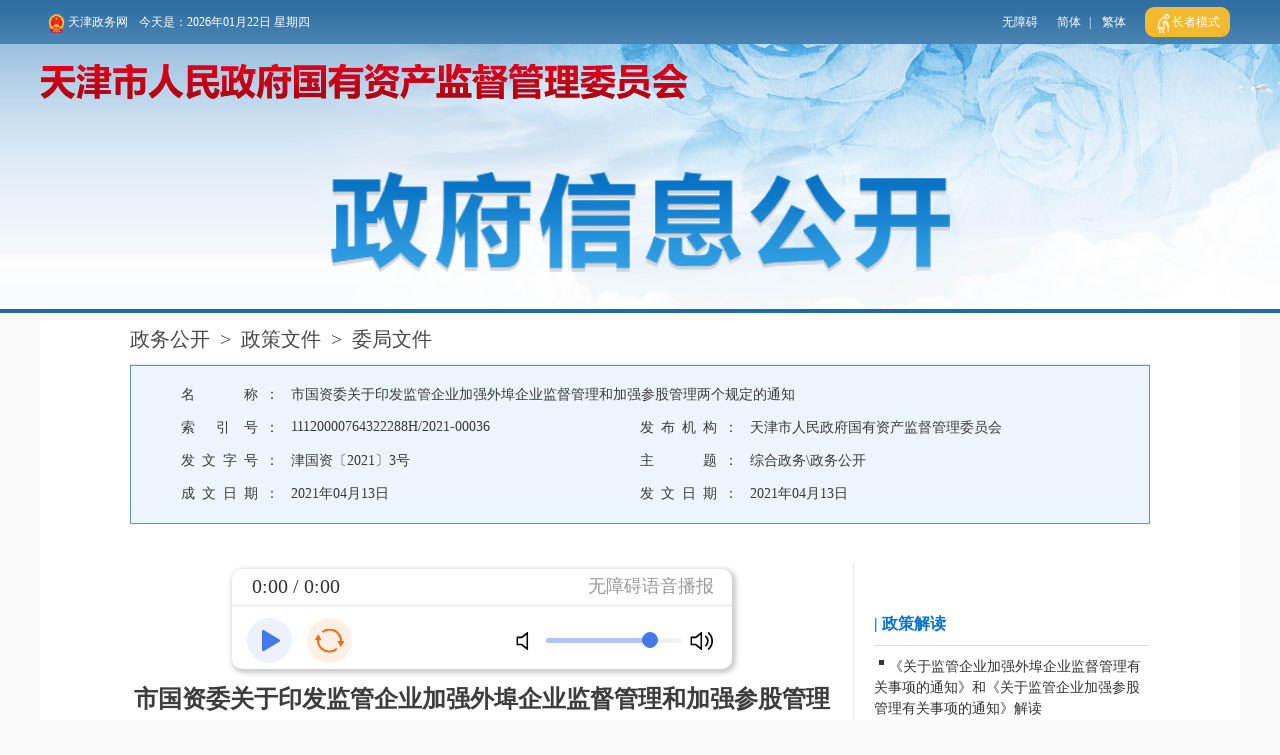

--- FILE ---
content_type: text/html
request_url: https://sasac.tj.gov.cn/ZWGK1142/zcwj/wjwj/202104/t20210419_5429222.html
body_size: 55870
content:
<!DOCTYPE html>
<html>
<head>
    <title>市国资委关于印发监管企业加强外埠企业监督管理和加强参股管理两个规定的通知_委局文件_政务公开</title>
    <meta charset="UTF-8">
<meta name="viewport" content="width=device-width, initial-scale=1.0">
<meta http-equiv="Cache-Control" content="no-cache, no-store, must-revalidate" />
<meta http-equiv="Pragma" content="no-cache" />
<meta http-equiv="Expires" content="0" />
<meta http-equiv="X-UA-Compatible" content="IE=edge,chrome=1" />
    

<meta name="SiteName" content="天津市人民政府国有资产监督管理委员会" />
<meta name="SiteDomain" content="https://sasac.tj.gov.cn/" />
<meta name="SiteIDCode" content="1200000079" />
<meta name="ColumnName" content="委局文件" />
<meta name="ColumnDescription" content="委局文件" />
<meta name="ColumnKeywords" content="政务公开,委局文件" />
<meta name="ColumnType" content="政务公开" />
<meta name="PubTime" content="2023-03-31 22:10:21" random="138" />

<meta name="ArticleTitle" content="市国资委关于印发监管企业加强外埠企业监督管理和加强参股管理两个规定的通知" />



<meta name="PubDate" content="2021-04-13" />



<meta name="ContentSource" content="天津市人民政府国有资产监督管理委员会" />


    <!--资源引用脚本-->
    <link rel="stylesheet" type="text/css" href="https://jyhpt.tj.gov.cn/images/N_common.css">

<script type="text/javascript" src="https://jyhpt.tj.gov.cn/images/N_new_jquery.min.js"></script>
<script type="text/javascript" src="https://jyhpt.tj.gov.cn/images/N_common.js"></script>
<script type="text/javascript" src="https://jyhpt.tj.gov.cn/images/N_new_mixin.js"></script>
<link rel="stylesheet" type="text/css" href="../../../../images/N_new_mixin.css">

<link rel="stylesheet" type="text/css" href="https://jyhpt.tj.gov.cn/images/N-QT.css">
<script type="text/javascript" src="https://jyhpt.tj.gov.cn/images/N-QT.js"></script>
<link rel="stylesheet" type="text/css" href="https://jyhpt.tj.gov.cn/images/N_new_mixin-index-b.css">
<script type="text/javascript" src="https://jyhpt.tj.gov.cn/images/N_new_mixin-index-b.js"></script>
    <link rel="stylesheet" type="text/css" href="https://jyhpt.tj.gov.cn/images/N39-2-xl-style.css">
    <script type="text/javascript">
        //处理日期方法
        function GetDateStr(timeStr) {
            var yearStr = '', monthStr = '', dayStr = '';
            if (timeStr.length >= 10) {
                yearStr = timeStr.substr(0, 4);
                monthStr = timeStr.substr(5, 2);
                dayStr = timeStr.substr(8, 2);
            }
            return yearStr + '年' + monthStr + '月' + dayStr + '日';
        }

        $(function () {
            //原模板去掉样式逻辑
            //$(".TRS_PreAppend").removeAttr("style");
            //处理段落两端对齐逻辑
            $('.TRS_UEDITOR p').each(function () {
                if ($(this).css('text-align') != 'right' && $(this).css('text-align') != 'center') {
                    $(this).css('text-align', 'justify');
                }
            });

            //处理主题分类
            var ztValue = $('#content_zt').text();
            ztValue = ztValue.replace(/\;/g, '；');
            ztValue = ztValue.replace(/\-/g, '');
            if (ztValue.lastIndexOf('\\') == (ztValue.length - 1)) {
                ztValue = ztValue.substr(0, (ztValue.length - 1));
            }
            $('#content_zt').text(ztValue);
            //处理成文日期
            var cwrqValue = '2021-04-13 13:10';
            cwrqValue = GetDateStr(cwrqValue);
            $('#content_cwrq').text(cwrqValue);

            //处理发文日期
            var fbrqValue = '2021-04-13 15:00';
            fbrqValue = GetDateStr(fbrqValue);
            $('#content_fbrq').text(fbrqValue);

			var hasRelated = false;
			var zcjd = $('.xl-rl-zcjd').find('ul').find('li').length;
			var xgzc = $('.xl-rl-xgzc').find('ul').find('li').length;
			var xgbd = $('.xl-rl-xgbd').find('ul').find('li').length;

            if ($('.xl-rl-zcjd').find('ul').find('li').length == 0) {
                $('.xl-rl-zcjd').hide();
            }
			if ($('.xl-rl-xgzc').find('ul').find('li').length == 0) {
                $('.xl-rl-xgzc').hide();
            }
			if ($('.xl-rl-xgbd').find('ul').find('li').length == 0) {
                $('.xl-rl-xgbd').hide();
            }
			if((zcjd+xgzc+xgbd)==0){
			    $("#xlrllt").removeClass("xl-w71 xl-fll xl-br-fg xl-zw-cons-lf").addClass("xl-w100");
				$("#xlrlrt").removeClass("xl-w29 xl-fll");
				$('.xl-zw-cons-rt').hide();
			}else{
				hasRelated = true;
			}

			//根据时间判断
			var isQian = '',isPic=0;

			isQian = '';
			isPic = $('.xl-zw-info').find('img').length;
			console.log("时间之前：" +isQian + "|包含图片："+isPic);

			//就是如果有图片，则政策的宽度为606；如果没图片，判断日期，如果在日期时间点之前，606，如果时间点后，直接正常宽度。
			//if (maxWidth != "" && maxWidth != null && maxWidth != undefined)
			if (!ismobile()) {
			    if (isQian != "" && isQian != null && isQian != undefined) {
			        $(".xl-zw-info").css('width', '606px').css('margin', '0 auto');
			    }
				//if (isPic) {//有图片

				//	$(".xl-zw-info").css('width','606px').css('margin','0 auto');

				//} else {
				//	if (isQian != "" && isQian != null && isQian != undefined){
				//			$(".xl-zw-info").css('width','606px').css('margin','0 auto');
				//	}
				//}
			}
			if (ismobile()) {
			    $(".xl-zw-info *").css('width', 'unset');
                            $(".xl-zw-info img").css('height', 'unset');

				//字体大小转换
				var $box = $('.TRS_PreAppend');
				pt2px($box);
			}

        });

        function pt2px(box){
		  if (box.children()&&box.children().length>0) {
		    box.children().each(function(index,item) {
		      var $item = $(item)
		      pt2px($item);
		      $.each(['fontSize','lineHeight','textIndent'],function(j,cur){
		        var computed = parseFloat($item.css(cur));
		        var computed = parseFloat(computed*0.22/16);
		        if(computed>3 && cur=="textIndent"){
		        	computed = 3;
		        }
		        if(computed){
		          computed=computed+'rem';
		          $item.css(cur,computed);
		        }
		      })

		    });
		  }
		}
    </script>
    <style type="text/css">
        /* 原编辑器样式，勿删勿注释！！！ Generator: eWebEditor */
        p.MsoNormal, li.MsoNormal, div.MsoNormal {
            margin: 0cm;
            margin-bottom: .0001pt;
            text-align: justify;
            text-justify: inter-ideograph;
            font-size: 10.5pt;
            font-family: "Times New Roman";
        }

        p.MsoHeader, li.MsoHeader, div.MsoHeader {
            margin: 0cm;
            margin-bottom: .0001pt;
            text-align: center;
            tab-stops: center 207.65pt right 415.3pt;
            layout-grid-mode: char;
            border: none;
            padding: 0cm;
            font-size: 9.0pt;
            font-family: "Times New Roman";
        }

        p.MsoFooter, li.MsoFooter, div.MsoFooter {
            margin: 0cm;
            margin-bottom: .0001pt;
            tab-stops: center 207.65pt right 415.3pt;
            layout-grid-mode: char;
            font-size: 9.0pt;
            font-family: "Times New Roman";
        }

        p.MsoBodyText, li.MsoBodyText, div.MsoBodyText {
            margin: 0cm;
            margin-bottom: .0001pt;
            text-align: justify;
            text-justify: inter-ideograph;
            font-size: 16.0pt;
            font-family: "Times New Roman";
        }

        div.Section1 {
            page: Section1;
        }

        /*内容区域默认行高*/
        .xl-zw-info {
            line-height: 40px;
            color: rgb(61,61,61);
        }

        .article_content {
            /*width: 606px;*/
            margin: 0 auto;
            overflow: hidden;
            padding: 0;
            border: none;
            line-height: 40px;
            font-size: 16pt;
            margin-top: 0px;
            min-height: 400px;
            font-family: "仿宋_GB2312";
            background-color: #ffffff;
        }

            .article_content p {
                text-justify:newspaper;
                word-break: break-all;
                word-wrap:break-word;
            }
.qt-current-location{
            font-size: 20px;;
        }
.qt-current-location a, 
.qt-current-location a:hover,
.qt-current-location a:visited, 
.qt-current-location a:active
{
font-size:20px;
}
        .xl-zw-rtlist > li {
            font-size: 14px;
            height: auto;
            line-height: 21px;
        }
        .xl-zw-rtlist > li > a:hover, 
        .xl-zw-rtlist > li:hover:before {
            color: rgb(70,129,175);
        }
    </style>
</head>
<body>
    <!--公用common-head-政府信息公开.html-->
    <style>
  .head-zfxxgk-title {
      width: 620px;
      height: 100px;
      left: 290px;
  }
  #zzmsbtn,.zzzq_item{
             border-left: none;
    background: rgb(244, 186, 47);
    padding: 0 10px;
    height: 30px;
    line-height: 30px;
    border-radius: 9px;
    margin-right: 10px;
       }
  @media screen and (max-device-width: 768px){
      .head-zfxxgk-title {
          width: 4.4rem;
          height: unset;
      }
  }    
</style>
<!-- 公用common-head-top.html -->
<div class="head-top">
<div class="main clear">
<a href="https://www.tj.gov.cn/" target="_blank">
<img src="https://jyhpt.tj.gov.cn/images/DOCUMENT20200927635977932964.png" UrlIsAbs=TRUE />

天津政务网
</a>
<span class="current-now">2019年12月3日星期二</span>
<p>
 <a href="javascript:void(0);" id="toolbarSwitch" onclick="EsdToolbarInit.openClickFunc();"
            onkeydown="EsdToolbarInit.openKeydownFunc(event);" style="cursor:pointer">无障碍</a>
<a id="simplifiedLink">简体</a>|
<a id="translateLink">繁体</a>
<a href="javascript:void(0);"  id="zzmsbtn"><img class="wza-img" src="https://sasac.tj.gov.cn/images/zzmslogo.png" /><span>长者模式</span></a>
</p>
</div>
</div>

<!--公用common-head-政府信息公开.html-->
<div class="head-zfxxgk-bg">
<div class="main">
<a id="logo-link" href="https://sasac.tj.gov.cn/" ><img class="head-zfxxgk-logo" src="https://sasac.tj.gov.cn/SY1328/images/P020200825377985820797.png" /></a>
<img class="head-zfxxgk-title" src="https://sasac.tj.gov.cn/GLLLM/qdfy/xxgktb/202005/P020200825364962223636.png" />
</div>
<p class="head-line-blue"></p>
</div>
<script type="text/javascript">
$(function () {
var rootName = '天津市人民政府国有资产监督管理委员会';
if ($.trim(rootName) != '机构调整') {
$('#logo-link').prop('href', 'https://sasac.tj.gov.cn/');
}

// 获取头部背景图片绝对路径
var headerTopBgUrl = "https://sasac.tj.gov.cn/GLLLM/qdfy/xxgktb/202005/P020200825364962337470.jpg";
$('.head-top').css('background', "url(" + headerTopBgUrl + ")  repeat");
});
</script>
    <!--End 公用common-head-政府信息公开.html-->
    <!--Center中间-->
    <div class="xl-zw-main">
        <div class="xl-mcon">
            <!-- 面包屑 -->
            <style>
  .qt-current-location{
             font-size: 20px;;
         }
 .qt-current-location a, 
 .qt-current-location a:hover,
 .qt-current-location a:visited, 
 .qt-current-location a:active
 {
 font-size:20px;
 }
 @media screen and (max-device-width: 768px){
  .qt-current-location{
             font-size: 0.24rem;
         }
 .qt-current-location a, 
 .qt-current-location a:hover,
 .qt-current-location a:visited, 
 .qt-current-location a:active
 {
 font-size:0.24rem;
 }
  }    
</style>
<div class="qt-current-location">
    <img class="qt-pcicon" src="https://jyhpt.tj.gov.cn/images/bread.png" />
    <a href="../../../" target="_blank" title="政务公开" class="CurrChnlCls">政务公开</a>&nbsp;&nbsp;>&nbsp;&nbsp;<a href="../../" target="_blank" title="政策文件" class="CurrChnlCls">政策文件</a>&nbsp;&nbsp;>&nbsp;&nbsp;<a href="../" target="_blank" title="委局文件" class="CurrChnlCls">委局文件</a>
</div>
            <div class="xl-zw-con">
                <div class="xl-zw-top">
                    <div class="top-container">
                        <div class="sx-item item-all">
                            <div class="sx-title">名&#12288;&#12288;&#12288;&#8194;称&#8194;：</div>
                            <div class="sx-con">市国资委关于印发监管企业加强外埠企业监督管理和加强参股管理两个规定的通知 </div>
                            <div class="xl-clear"></div>
                        </div>
                        <div class="sx-item">
                            <div class="sx-title">索&#8194;&#8194;&#8194;引&#8194;&#8194;号&#8194;：</div>
                            <div class="sx-con">11120000764322288H/2021-00036</div>
                            <div class="xl-clear"></div>
                        </div>
                        <div class="sx-item">
                            <div class="sx-title">发&#8194;布&#8194;机&#8194;构&#8194;：</div>
                            <div class="sx-con">天津市人民政府国有资产监督管理委员会</div>
                            <div class="xl-clear"></div>
                        </div>
                        
                            
                        
                        
                            
                                <div class="sx-item">
                                    <div class="sx-title">发&#8194;文&#8194;字&#8194;号&#8194;：</div>
                                    <div class="sx-con">津国资〔2021〕3号</div>
                                    <div class="xl-clear"></div>
                                </div>
                            
                        
                        <div class="sx-item">
                            <div class="sx-title">主&#12288;&#12288;&#12288;&#8194;题&#8194;：</div>
                            <div id="content_zt" class="sx-con">综合政务\政务公开</div>
                            <div class="xl-clear"></div>
                        </div>
                        
                            
                                <div class="sx-item">
                                    <div class="sx-title">成&#8194;文&#8194;日&#8194;期&#8194;：</div>
                                    <div id="content_cwrq" class="sx-con"></div>
                                    <div class="xl-clear"></div>
                                </div>
                            
                        
                        <div class="sx-item">
                            <div class="sx-title">发&#8194;文&#8194;日&#8194;期&#8194;：</div>
                            <div id="content_fbrq" class="sx-con"></div>
                            <div class="xl-clear"></div>
                        </div>
                        
                            
                        
                        <div class="xl-clear"></div>
                    </div>
                    <!--<ul class="xl-zwtop-sy">
                        <li class="xl-zwtop-w100">名　　称：<p>市国资委关于印发监管企业加强外埠企业监督管理和加强参股管理两个规定的通知</p></li>
                        <li class="xl-zwtop-w50">索&nbsp;&nbsp;引&nbsp;&nbsp;号：<p>11120000764322288H/2021-00036</p></li>
                        <li class="xl-zwtop-w50">发布机构：<p>天津市人民政府国有资产监督管理委员会</p></li>
                        <li class="xl-zwtop-w50">联合发文单位：<p></p></li>
                        <li class="xl-zwtop-w50">文　　号：<p>津国资〔2021〕3号</p></li>
                        <li class="xl-zwtop-w50">主　　题：<p>政务公开</p></li>
                        <li class="xl-zwtop-w50">成文日期：<p>2021年04月13日</p></li>
                        <li class="xl-zwtop-w50">发文日期：<p>2021年04月13日</p></li>
                        <li class="xl-zwtop-w50">废止依据：<p></p></li>
                    </ul>
                    <div class="xl-clear"></div>-->
                </div>
                <!--Center中间 Cont-->
                <div class="xl-zw-cons">

                    <div id="xlrllt" class="xl-zw-cons-lf xl-w71 xl-fll xl-br-fg">
                        <!-- <div class="xl-zw-cons-lf xl-w71 xl-fll" class="xl-zw-cons-lf xl-w100">   原来正文样式：   -->
                        <div class="article_content xl-zw-info" style="word-break:normal!important;">
                            <div class="view TRS_UEDITOR trs_paper_default trs_word trs_web"><p style="text-align: center; text-indent: 0em;"><strong><span data-index="5" style="font-size: 24px;">市国资委关于印发监管企业加强外埠企业监督管理和加强参股管理两个规定的通知</span></strong></p><p style="text-align: justify; text-indent: 0em;">各监管企业：</p><p style="text-align: justify; text-indent: 2em;">现将市国资委制定的《关于监管企业加强外埠企业监督管理有关事项的通知》和《关于监管企业加强参股管理有关事项的通知》印发给你们，请认真贯彻执行。</p><p style="text-align: justify; text-indent: 2em;"> <span style="text-indent: 32px;">（此件主动公开）</span></p><p style="text-align: justify; text-indent: 2em;"> </p><p style="text-align: right; text-indent: 0em;">市国资委     </p><p style="text-align: right; text-indent: 0em;">2021年4月13日  </p><p style="text-align: justify; text-indent: 0em;"><br/></p><p style="text-align: center; text-indent: 0em;"><strong><span data-index="5" style="font-size: 24px;">关于监管企业加强外埠企业监督管理<span style="text-indent: 0em;">有关事项的通知</span></span></strong></p><p style="text-align: justify; text-indent: 2em;">为加强监管企业对外埠各级国有、国有控股、国有实际控制企业和分支机构（以下统称外埠国有及国有控股子企业）以及外埠参股企业的监督管理，防止国有资产流失，根据有关法律法规和制度文件规定，现就有关事项通知如下：</p><p style="text-align: justify; text-indent: 2em;">一、加强党的领导和党的建设。监管企业党委要加强对外埠国有及国有控股子企业的领导，指导督促其建立健全党组织，推动党的组织和工作覆盖到位。外埠国有及国有控股子企业党组织要积极到属地党组织报到，探索主管单位和属地党组织双重管理模式。对外埠参股企业，要按照相关规定调整理顺党组织隶属关系。监管企业党委要加强对外埠国有及国有控股子企业的实地调研走访，对其生产经营和党建工作进行督促指导。要深入推进全面从严治党，持续加大反腐力度，构建不敢腐、不能腐、不想腐体制机制。</p><p style="text-align: justify; text-indent: 2em;">二、完善企业法人治理结构。要一企一策完善外埠国有及国有控股子企业章程，制定完善法人治理主体“1+3”权责表和其他法人治理配套制度，明确股东（大）会、董事会（执行董事）、总经理办公会（总经理）、监事会（监事）的职权和议事（履职）程序，构建各治理主体各司其职、各负其责、协调运转、有效制衡的法人治理结构。</p><p style="text-align: justify; text-indent: 2em;">三、加强企业领导人员（股权代表）监管。外埠国有及国有控股子企业的负责人和国有股东向外埠参股企业推荐的董事、监事及经理层人员等股权代表应每月向监管企业（国有股东）进行现场述职或视频述职，报告企业总体经营管理情况、财务资金情况、“三重一大”决策情况和本人履职及廉洁从业情况。监管企业（国有股东）领导人员确因工作需要兼任外埠国有及国有控股子企业负责人的，要严格履行兼职审批程序，兼职人员应确保兼任职务的全面履职，并应自觉接受监管企业（国有股东）监督管理，规范自身履职行为，杜绝因职务影响造成监管空白或失管失控问题。监管企业（国有股东）要通过年度和任期考核评价、任期经济责任审计、年度审计、巡察、暗访检查、专项调查和培训等方式手段，加强对上述人员的监督管理。</p><p style="text-align: justify; text-indent: 2em;">四、加强关键岗位人员的监管。监管企业（国有股东）要探索向外埠国有及国有控股子企业委派总会计师，设立总审计师、总法律顾问，总会计师、总审计师、总法律顾问应每年向监管企业（国有股东）报送专项报告，重点报告履职成效，揭示分析存在风险问题，提出改进建议。对外埠国有及国有控股子企业的财务、人力资源、内部审计、纪检监察等关键岗位人员实行由监管企业（国有股东）委派制，并定期轮换（至少每3年轮换1次）。</p><p style="text-align: justify; text-indent: 2em;">五、加强企业用工监管。外埠国有及国有控股子企业经营管理人员选聘和职工招用应由监管企业（国有股东）统一组织，外埠国有及国有控股子企业提出需求，资格审核、笔试等环节由监管企业（国有股东）统一负责，面试环节可由外埠国有及国有控股子企业负责。外埠国有及国有控股子企业以劳务派遣形式用工的，应参照职工招用规定报监管企业（国有股东）批准。监管企业（国有股东）应对外埠国有及国有控股子企业工资总额实行预算管理，对员工人数实行总量控制，未经监管企业（国有股东）批准，外埠国有及国有控股子企业不得自行调整。监管企业应每年对外埠国有及国有控股子企业用工和工资发放等情况进行专项检查，防止“吃空饷”和违规用工。</p><p style="text-align: justify; text-indent: 2em;">六、加强财务资金监管。监管企业要将外埠国有及国有控股子企业纳入集团全面预算管控体系，做到资金“无预算不支出”。要将外埠国有及国有控股子企业银行账户纳入集团统一管理，具备条件的监管企业应通过银企直联等形式实现对外埠国有及国有控股子企业账户的实时监测，对其资金进行集中管理和调度。不具备银企直联条件的，应完善财务资金监管措施，确保资金管理和调度。监管企业（国有股东）应结合实际明确外埠国有及国有控股子企业负责人的履职待遇、业务支出标准和企业的差旅、招待等费用标准，坚决杜绝超出以前年度平均水平或合理范畴的不必要成本费用支出，促进廉洁从业。对外埠国有及国有控股子企业财务资金管理工作情况，监管企业（国有股东）每年至少应组织1次专项检查。</p><p style="text-align: justify; text-indent: 2em;">七、加强关联交易监管。外埠国有及国有控股子企业应按照相关法律法规，依托内控体系，严格规范关联交易。对于正常经营范围内且无法避免的关联交易，应当通过监管企业统一审核决策，并本着公开、公平、公正的原则确定交易价格，依法订立相关协议或合同，保证交易的公允性。国有股东向外埠参股企业推荐的董事、监事等股权代表对参股企业的关联交易，要在决策前向国有股东报告，并在董事会、监事会等会议上按照国有股东的指示发表意见。关联交易情况应列为外埠企业领导人员（股权代表）述职内容。</p><p style="text-align: justify; text-indent: 2em;">八、加强审计和专项监督。监管企业每年应委托社会中介机构或安排内部审计机构对外埠国有及国有控股子企业经营管理情况进行全面审计，并督促其针对审计反馈意见进行整改。市国资委组织监管企业或由监管企业的纪检监察、巡察、内控、风控、财务、法务等部门单独或联合对外埠国有及国有控股子企业进行审计或专项检查督查，3年轮1次。</p><p style="text-align: justify; text-indent: 2em;">九、完善内部控制体系。监管企业（国有股东）要指导督促外埠国有及国有控股子企业建立健全内控体系，有条件的要将内控体系管控措施嵌入业务信息系统，强化内控体系刚性约束。外埠国有及国有控股子企业要加强重要岗位授权管理和权力制衡，按照不相容职务分离控制、授权审批控制等内控体系管控要求，严格规范重要岗位和关键人员在授权、审批、执行、报告等方面的权责，实现相关岗位职责的分离。</p><p style="text-align: justify; text-indent: 2em;">十、加大追责问责力度。监管企业（国有股东）要明确违规经营投资及失管失控责任追究部门，对外埠国有及国有控股子企业的违规经营投资责任人，要按照国有资本出资关系和干部管理权限，通过组织处理、扣减薪酬、禁入限制、纪律处分、移送监察机关或司法机关处理等方式严肃追究责任，并按照规定将组织处理、纪律处分决定材料等归入本人干部人事档案。对外埠国有及国有控股子企业存在的违规经营投资问题未能及时发现或发现但没有处理的，要追究监管企业（国有股东）的责任。</p><p style="text-align: justify; text-indent: 2em;">本通知适用于监管企业在外埠投资设立的各级国有、国有控股、国有实际控制企业和分支机构以及参股企业。其中，对外埠国有控股企业和国有实际控制企业，同时适用市国资委关于加强市管企业、委管企业对控股子企业监督管理的相关制度规定，对外埠参股企业，同时适用市国资委关于监管企业加强参股管理的相关制度规定。</p><p style="text-align: justify; text-indent: 2em;">各区可以参照本通知，结合实际研究制定区属企业加强外埠企业监督管理的文件。</p><p style="text-align: justify; text-indent: 2em;">  </p><p style="text-align: center; text-indent: 0em;"><strong><span data-index="5" style="font-size: 24px;">关于监管企业加强参股管理有关事项的通知</span></strong></p><p style="text-align: justify; text-indent: 2em;">为督促监管企业加强本企业及所属企业参股管理，坚决防止“只投不管”，切实维护国有股东权益和国有资产安全，按照中央巡视整改要求，现就加强参股管理有关事项通知如下：</p><p style="text-align: justify; text-indent: 2em;"><strong>一、加强参股企业党的工作</strong></p><p style="text-align: justify; text-indent: 2em;">（一）加强参股企业党的建设。按照关于加强和改进非公有制企业党的建设工作有关规定，切实加强党的建设，开展参股企业党的工作，努力推进党的组织和工作覆盖，宣传贯彻党的路线方针政策，团结凝聚职工群众，促进企业健康发展。</p><p style="text-align: justify; text-indent: 2em;">（二）调整理顺党组织隶属关系。监管企业党委要按照市委组织部和市国资委党委《关于印发〈关于在深入推进我市国有企业混合所有制改革中充分发挥党组织作用的若干措施〉的通知》要求，调整理顺企业党组织隶属关系。</p><p style="text-align: justify; text-indent: 2em;"><strong>二、审慎开展参股投资</strong></p><p style="text-align: justify; text-indent: 2em;">（三）严把参股投资方向。参股投资应当符合监管企业发展战略规划，有助于实现国有参股股东战略发展目标。严格执行《天津市市属企业投资监督管理办法》《天津市市属企业境外投资监督管理办法》等国有资产投资监督管理规定，坚持聚焦主业，严控非主业投资。不得为规避主业监管要求，通过参股等方式开展市属企业投资项目负面清单规定的禁止类业务。不得以约定固定分红等“名为参股合作、实为借贷融资”的名股实债方式开展参股合作。单纯为获利进行的参股投资原则上应保证5-8年收回投资。不得参股投资预期投资收益率低于5年期国债利率的商业性投资项目。对自然人、民营企业、外资企业为第一大股东的企业，监管企业及其所属企业或者多个所属企业拟分别参股且合并持股比例超过第一大股东持股比例的，由监管企业董事会决策。</p><p style="text-align: justify; text-indent: 2em;">（四）严格甄选合作对象。参股投资应进行充分尽职调查，通过各类信用信息平台、第三方调查等方式审查合作方资格资质信誉，选择经营管理水平高、资质信誉好的合作方。对存在失信记录或行政处罚、刑事犯罪等违规违法记录的意向合作方（包括投资标的企业及其股东，意向合作方为企业的，包括其股东、实际控制人、法定代表人、董事、监事、高级管理人员），要视严重程度审慎或禁止合作。不得选择与参股投资主体及其各级控股股东领导人员存在特定关系（指配偶、子女及其配偶等亲属关系，以及共同利益关系等）的人员以及这些人员作为股东、实际控制人、法定代表人、董事、监事、高级管理人员的企业作为合作方。选择与其他国有、国有控股企业、国有实际控制企业领导人员存在特定关系的上述人员和企业作为合作方的，由监管企业董事会决策，决策时关联关系人应回避表决。在混合所有制改革中让渡控股权、保留参股的，要坚持按照“天津＋”推进实施，引入能把混改后企业扎根天津发展落实到位的战略投资者，要与战略投资者协商，在混改后企业章程中明确，混改后企业及其所属各级企业开展的契合我市产业布局和制造业立市战略的增量投资，必须投放在我市。在意向受让方登记受让意向后，要对照混改实施方案，加大对意向受让方在战略协同、管理经验、资源实力、信用信誉等方面的资格审查，确保引入高匹配度、高认同感、高协同性的实业投资者。</p><p style="text-align: justify; text-indent: 2em;">（五）加强参股投资风险防范。参股投资应结合企业经营发展需要，合理确定持股比例，以资本为纽带、以产权为基础，依法合理约定各方股东权利义务，国有参股股东享有的权利应与所持股权比例相适应，不得放弃股东权利。要与其他股东协商，在参股投资协议、参股企业公司章程和股东（大）会、董事会、监事会议事规则等法律文件中，对国有参股股东按持股比例向参股企业推荐董事、监事或重要岗位人员，国有股权转让退出，以及保障国有参股股东知情权、参与决策权、利润分配权等作出明确且具有可操作性的规定。对参股企业修改公司章程、合并分立解散破产、增减注册资本、重大投资、重要资产处置、对外担保捐赠、关联交易等直接影响国有参股股东权益的决策事项不能享有一票否决权的，以及不能确保参股企业配合审计机关和监管企业（国有参股股东）内部审计机构审计工作的，原则上不得参股投资。参股投资要高度关注完善参股企业公司治理，参股前要与其他股东协商在参股企业建立健全以公司章程为核心的现代企业制度体系，保障各股东依法依章程行使股东权利，履行股东义务。</p><p style="text-align: justify; text-indent: 2em;">（六）完善审核决策机制。要完善参股投资审核决策机制，明确决策主体和程序。参股投资决策会议应当全程录音录像（不能录音录像的不得召开会议），并形成详细会议记录，参会人员应按规定在会议记录上签名。参股投资决策权向下授权应作为重大事项经监管企业党委研究讨论，由董事会或经理层决定，授权的管理层级原则上不超过两级。监管企业应制定制度或在相关制度中明确，达到一定额度的参股投资，必须纳入“三重一大”范围，由监管企业决策（具体额度由监管企业结合实际确定）。</p><p style="text-align: justify; text-indent: 2em;"><strong>三、加强参股国有股权管理</strong></p><p style="text-align: justify; text-indent: 2em;">（七）依法履行股东权责。按照公司法等法律法规规定，依据公司章程约定，向参股企业推荐国有股东代表、董事、监事或重要岗位人员，保证上述人员在岗人数符合公司章程约定人数，并有效行使股东权利，避免“只投不管”。在参股企业章程、议事规则等制度文件中，与其他股东协商写入相关行为事项要符合国有股权变动、评估、审计等国资监管相关规定且参股企业、其他股东应予配合的条款，以维护国有股东权益。</p><p style="text-align: justify; text-indent: 2em;">（八）注重参股投资回报。监管企业应每年对本企业及所属企业参股的实际投资收益和国有权益进行清查，核实分析参股收益和增减变动等情况，提出继续持有、增持、减持或退出等意见，形成专项报告，由监管企业党委会、董事会集体研究讨论，专项报告应每年报市国资委。对满3年未分红、长期亏损或非持续经营的参股企业股权，要进行价值评估，属于低效无效的要在1年内制定具有可操作性的处置方案。属于战略性持有或者培育期的要强化跟踪管理。</p><p style="text-align: justify; text-indent: 2em;">（九）严格财务监管。加强运行监测，及时掌握参股企业财务数据和经营情况，高度关注参股企业负债和流动性情况，发现异常要深入剖析原因，及时采取应对措施防范风险。对于关联交易占比较高、应收账款金额大或账龄长的参股企业，要加强风险排查。对风险较大、经营情况难以掌握的股权投资，要及时退出。不得对参股企业其他股东出资提供垫资。原则上不对参股企业提供担保，确需提供的，应按照《天津市国资委监管企业担保事项管理办法》（津国资财经〔2020〕45号）和监管企业相关制度规定，严格履行决策程序，且不得超股权比例提供担保，并提供足额有效反担保，累计担保额不得超出资额。拟担保人应对自身资产负债率、现金流动性和盈利能力等进行全面评估，经评估不具备代为清偿债务能力的，不得提供担保。</p><p style="text-align: justify; text-indent: 2em;">（十）加强产权管理。严格落实国有产权管理政策规定，强化国有参股股权的产权登记，做好国有参股企业产权占有、变动、注销相关登记工作，定期进行数据核对和统计分析，兜清国有参股股权家底，确保参股股权登记的及时性、准确性、完整性，动态掌握国有参股股权分布及变动情况。参股股权取得、转让应严格执行国有资产评估、国有产权进场交易、上市公司国有股权管理等制度规定，充分发挥产（股）权要素市场作用，防范国有资产流失，充分保障国有权益。</p><p style="text-align: justify; text-indent: 2em;">（十一）规范无形资产管理。加强无形资产管理，严格规范无形资产转让及使用，有效维护企业权益和品牌价值。无形资产的转让及使用应严格按照《企业国有资产交易监督管理办法》（国务院国资委 财政部令第32号）、《市国资委关于加强市管、委管企业无形资产交易监管有关事项的通知》（津国资产权〔2020〕40号）等执行。不得将字号、经营资质、特许经营权和配方、专有技术等提供给参股企业使用。注册商标确需授权给参股企业使用的，应严格授权使用条件和决策审批程序，并采取市场公允价格。</p><p style="text-align: justify; text-indent: 2em;">（十二）加强领导人员兼职管理。企业领导人员在参股企业兼职，根据工作需要从严掌握，确需兼职的，由企业党委研究决定并按照管理权限审批，且不得在兼职企业领取任何报酬和获取其他额外利益；任期届满连任的，应重新报批。参股经营投资主体及其各级控股股东领导人员亲属在参股企业关键岗位任职，应参照企业领导人员任职回避有关规定执行。</p><p style="text-align: justify; text-indent: 2em;">（十三）加强参股监测。监管企业应当建立健全参股监测体系，明确专门部门，每月对参股总量及其分布结构、增减变动等情况进行统计，并通过向参股企业推荐的董事、监事等股权代表了解掌握各参股企业的生产经营、资产状况、财务状况等情况，每季度进行汇总分析，并向市国资委报告。</p><p style="text-align: justify; text-indent: 2em;"><strong>四、强化监督问责</strong></p><p style="text-align: justify; text-indent: 2em;">（十四）加强内部监督。应将参股经营作为内部管控的重要内容，建立健全以风险管理为导向、合规管理监督为重点的规范有效的内控体系。监管企业内部审计机构要对本企业和所属重点企业参股经营情况进行审计，对各级企业负责人开展任期经济责任审计时，要将其任期内企业参股投资、与参股企业关联交易等有关事项列入重点审计内容。要在参股合资合作协议和参股企业的章程等法律文件中作出明确规定，确保参股企业配合审计机关和监管企业（国有参股股东）内部审计机构开展的涉及参股企业的审计工作。</p><p style="text-align: justify; text-indent: 2em;">（十五）强化人员监督。严格落实《混合所有制企业国有股权代表管理指导意见》（津国资〔2019〕9号）规定，建立向参股企业推荐的董事、监事、重要岗位人员定期报告机制，定期向国有股东报告参股企业重大事项、经营管理情况、履职情况等（重大事项随时报告，经营管理情况和履职情况报告每年不少于1次）。按照管理权限在各级企业明确向参股企业推荐的股东代表、董事、监事、重要岗位人员的管理部门，加强对上述人员的监督管理，定期对上述人员进行培训，定期进行岗位轮换（有规定任期的按规定执行，无规定任期的任职满3年原则上应进行岗位轮换），建立考核评价制度，严格进行年度和任期考核，考核结果作为绩效薪酬核定和岗位晋升调整重要依据。向参股企业推荐的股东代表、董事、监事、重要岗位人员不作为不担当、失职渎职的，监管企业、国有参股股东及其相关管理部门应及时依规依纪依法处理，督促上述人员忠实勤勉廉洁履职。</p><p style="text-align: justify; text-indent: 2em;">（十六）严格责任追究。参股投资造成亏损或投资收益率显著低于可行性研究论证的预期收益率的，应当结合实际进行综合分析研判，如认定相关人员在投资的研究论证、决策实施、投后管理、风险防控等环节中存在过错的，应依规依纪依法追究其责任。参股经营中未行使股东权利或发生重大变化未及时采取止损措施，造成国有资产流失或其他严重不良后果的，要按照《天津市市管国有企业违规经营投资责任追究试行办法》（津政办发〔2017〕109号）等有关规定，按照国有资本出资关系和干部管理权限，对相关责任人给予严肃处理，并实行终身追责；涉嫌违纪违法的，移送有关部门处理。</p><p style="text-align: justify; text-indent: 2em;">各监管企业要高度重视混合所有制改革中的参股管理，加强组织领导，按照本通知要求，抓紧对参股经营投资进行全面梳理检查，认真查找在合作方选择、决策审批、财务管控、领导人员兼职以及与参股企业关联交易等方面存在的问题，及时整改。同时，坚持问题导向，举一反三，制定完善规章制度，细化管理措施，落实管理责任，强化追责问责，及时止损维权，切实维护国有资产权益，严防国有资产流失，促进混合所有制经济健康发展。</p><p style="text-align: justify; text-indent: 2em;">本通知所称参股企业，是指监管企业直接或间接持股的企业中不属于《企业国有资产交易监督管理办法》（国务院国资委、财政部令第32号）第四条所称的国有及国有控股企业、国有实际控制企业的企业。</p><p style="text-align: justify; text-indent: 2em;">各区可以参照本通知规定，结合实际研究制定区属企业加强参股管理的文件。</p></div>
                            <link rel="stylesheet" type="text/css" href="https://jyhpt.tj.gov.cn/images/attachments.css">
<div class="qt-attachments">
    <table>
        <tr>
            <td class="first"><p class="qt-attachments-title">附件：</p></td>
            <td>
                <ul class="qt-attachments-list">
                    
                </ul>
            </td>
        </tr>
    </table>
</div>
                        </div>
                    </div>
                    <!-- hide right-->
                    <div id="xlrlrt" class="xl-zw-cons-rt xl-w29 xl-fll">
                        <div class="xl-zw-rtpl xl-rl-zcjd">
                            <div class="xl-zw-rttlt">
                                | 政策解读
                            </div>
                            <ul class="xl-zw-rtlist">
                                
                                    <li>
                                        <a href="../../../zcjd/202104/t20210419_5429392.html" title="《关于监管企业加强外埠企业监督管理有关事项的通知》和《关于监管企业加强参股管理有关事项的通知》解读">《关于监管企业加强外埠企业监督管理有关事项的通知》和《关于监管企业加强参股管理有关事项的通知》解读</a>
                                    </li>
                                
                            </ul>
                        </div>
                        <div class="xl-zw-rtpl xl-rl-xgzc">
                            <div class="xl-zw-rttlt">
                                | 相关政策
                            </div>
                            <ul class="xl-zw-rtlist">
                                
                            </ul>
                        </div>
                        <div class="xl-zw-rtpl xl-rl-xgbd">
                            <div class="xl-zw-rttlt">
                                | 相关报道
                            </div>
                            <ul class="xl-zw-rtlist">
                                
                            </ul>
                        </div>
                    </div>
                    <!-- End hide right-->
                    <div class="xl-clear"></div>
                </div>

                <!--End Center中间 Cont-->
            </div>
        </div>

    </div>
    <!--End Center中间-->
    <!-- 公用底部common-footer.html -->
    <div class="pc-footer-body">
  <div class="bottom">
      <div class="btn">
          <div class="left wzjc">
             <a class="fiind-error-box"><script id="_jiucuo_" sitecode='1200000013' src='https://zfwzgl.www.gov.cn/exposure/jiucuo.js'></script></a>
          </div>
          <div class="left dt" style="text-align: center;">
              <p class="gywm">
              <span>
                  <a href='https://sasac.tj.gov.cn/GLLLM/DBLJ/WZDT/' target="_blank">网站地图
                  </a>
              </span>
          </p>
              <p>主办：天津市人民政府国有资产监督管理委员会 版权所有©</p>
              <p>地址：天津市河西区友谊路10号国鑫大厦 &nbsp;   联系电话：83607393</p>
              <p>
                网站标识码：1200000013  津ICP备16007408号
                  <a target="_blank" href='http://www.beian.gov.cn/portal/registerSystemInfo?recordcode=12000099073-19001'
                     style="color:#B0B0B0;">
                      <img src="https://sasac.tj.gov.cn/GLLLM/qdfy/mhdb/202005/P020200825364015040368.png" />
                      津公网安备 12010302000991号
                  </a>
              </p>
              <p class="h-warning" style="display:none;">
                  系统检测到您正在使用ie11以下内核的浏览器，不能实现完美体验，请更换或升级浏览器访问！
              </p>
          </div>
           <div class="dzjg">
               <a href='http://bszs.conac.cn/sitename?method=show&id=1655D5FE2E1B07CEE053012819ACB82C'
         title='党政机关'
         target="_blank">
        <img class="fl" src='https://sasac.tj.gov.cn/GLLLM/qdfy/TYDB/202008/W020200825632515942343.png' alt="党政机关" />
      </a>
           </div>
      </div>
  </div>
</div>
<div class="m-footer-body">
  <!-- m-bottom s -->
  <div class="m-bottom">
      <div class="m-btm2">
          <p class="m-btm-links">
            <a href='https://sasac.tj.gov.cn/GLLLM/DBLJ/WZDT/' target="_blank">网站地图
          </a>
      </p>
          <div class="m-btm-info">
                
              <div class="m-infodetail">
                  <p>主办：天津市人民政府国有资产监督管理委员会 版权所有©</p>
                  <p>地址：天津市河西区友谊路10号国鑫大厦 &nbsp;     联系电话：83607393</p>
                  <p>   网站标识码：1200000013  津ICP备16007408号</p>
                  <p>
                      <a href='http://www.beian.gov.cn/portal/registerSystemInfo?recordcode=12000099073-19001'>
                          <img src="https://sasac.tj.gov.cn/GLLLM/qdfy/mhdb/202005/P020200825364015040368.png" />
                          津公网安备 12010302000991号
                      </a>
                  </p>
              </div>
              <a class="fiind-error-mbox"></a>
              <a href='http://bszs.conac.cn/sitename?method=show&id=1655D5FE2E1B07CEE053012819ACB82C'
       title='党政机关'
       target="_blank">
      <img class="fl" src='https://sasac.tj.gov.cn/GLLLM/qdfy/TYDB/202008/W020200825632515942343.png' alt="党政机关" />
    </a>
          </div>
      </div>
  </div>
  <!-- m-bottom e -->
</div>
<div id="alert-f">
  <div class="footer-alert">
      <div class="footer-alert-bd"></div>
  </div>
</div>
<div  id="zzmsMobileBtn"><div class="ghbClose"></div><div class="ghbBtn"></div></div>
<script>
 var tpldClass=[".detail-article .view.TRS_UEDITOR",".article-detail .view.TRS_UEDITOR",".right-content-inf .view.TRS_UEDITOR",".article_content .view.TRS_UEDITOR",".xw-txt .view.TRS_UEDITOR",".zw .view.TRS_UEDITOR"];
        $.each(tpldClass,function(n,value){
            if($(value).length != 0){
          window.esdArOption = {contentDom: value};
                return true 
            }
        })
</script>
<style>
  /* 长者模式s */
  #zzmsMobileBtn{
  display:none;
  /*background-color: #4a82b0c7;*/
      height: 1.7rem;
     
      position: fixed;
      bottom: 100px;
      right: 0;
      z-index: 1000;
      width: 140px;
      color: #fff;
      font-size: 20px;
      text-align: center;
      border-radius: 20px;
  background-image:url(https://sasac.tj.gov.cn/images/mobile_zzms.png);
  background-repeat: no-repeat;
  background-size: 100% 100%;
  }
  .ghbClose{
  height: 20px;
      width: 20px;
      float: right;
      margin: 5px 5px 0 0;
      display: none;
      cursor: pointer;
  }
  .ghbBtn{
  height: 40px;
      width: 140px;
      float: right;
      margin: 0px 5px 0 0;
      display: none;
      cursor: pointer;
  }
  @media screen and (max-width: 1200px){
  #zzmsbtn{
  display:none;
  }
  #zzmsMobileBtn{
  display:block;
  }
  .ghbClose, .ghbBtn{
    display: block;
  }
  }
  /* 长者模式e */
  </style>
<script src="https://jyhpt.tj.gov.cn/images/ta_Info.js" async="async" defer="defer"></script>

<script type="text/javascript" src="https://jyhpt.tj.gov.cn/images/articleReader.js"></script>
<script type="text/javascript" src="https://sasac.tj.gov.cn/images/RoleSetInit.js"></script>
<script src="https://sasac.tj.gov.cn/images/esdToolsInit.js" charset="UTF-8"></script>
<script type="text/javascript" src="https://sasac.tj.gov.cn/images/ElderModelTool.js"></script>
<link rel="stylesheet" type="text/css" href="https://sasac.tj.gov.cn/images/ZZMS_change.css"> 
<script>
  function showTips() {
    var dom = document.createElement("div");
    var t = '/images/tipImg-ioswx.png';
    dom.style.cssText = "position:fixed;z-index:100;top:0;left:0;width:100%;height:100%;background:url(" + t + ") top right no-repeat;background-size:150px 125px;background-color:rgba(0,0,0,0.7);";
    dom.onclick = function() {
      document.body.removeChild(dom);
    };
    document.body.appendChild(dom);
  }
  function changeHref() {
    var agent = navigator.userAgent.match(/MicroMessenger/i);
    if (Boolean(agent)) {
      $('a').each(function(index,item){
        if (/\.doc|\.docx|\.rar|\.zip|\.xls|\.xlsx|\.pdf|\.ppt|\.ppts|\.cab$/.test(item.href)) {
          item.href='javascript:;';
          $(item).on('click',showTips);
        }
      })
    }
  }

  $(function(){
    setTimeout(function(){
      changeHref();
    },500)
  })

// 判断是否是手机端
function ismobile () {
var TjElderModelFlag = getCookie('TjElderModelFlag');
    if(TjElderModelFlag === "2"){
return true
}
var mobileArry = ["iPhone", "iPad", "Android", "Windows Phone", "BB10; Touch", "BB10; Touch", "PlayBook", "Nokia"];
var ua = navigator.userAgent;
var res = [];
for (var i = 0; i < mobileArry.length; i++) {
  if (mobileArry[i] && ua.indexOf(mobileArry[i]) > 0) {
    res.push(mobileArry[i]);
  }
}
return res.length > 0;
}
// 把纠错标签从pc端的dom移到移动端
$(function(){
  if (ismobile ()){
     let str = $('.fiind-error-box').html()
     $('.fiind-error-mbox').html(str)
  } 
})
//关闭移动端按钮
$('.ghbClose').click(function () {
$("#zzmsMobileBtn").hide();
})
</script>

<script>
  var zzmsword = getCookie('TjElderModelFlag');
   if (zzmsword !== "2") {
   $('#zzmsbtn span').text("长者模式");
  }else{
   $('#zzmsbtn span').text("退出长者模式");
   $('html').css("font-size","100px");
   if (ismobile ()){
       let str = $('.fiind-error-box').html()
       $('.fiind-error-mbox').html(str)
    } 
  }
      $('#zzmsbtn').click(function () {
      var zzmsword = getCookie('TjElderModelFlag');
         if (zzmsword !== "2") {//如果当前不是长者模式，打开工具条，进入长者模式 
           addCookie('wzalsOn', 'true', 0);
  if(typeof(EsdToolbarInit.openClickFunc)=='function'){
         EsdToolbarInit.openClickFunc();
}
if(typeof(EsdToolbar)=="object"&&EsdToolbar.isOpen){
	jq_t("#toolbar_Div").css("overflow","hidden");
	jq_t("body").css("padding-top", "98px");
	if(EsdToolbar.defalt.browser.mozilla){
		jq_t("body")[0].style.setProperty("transform","unset","important");
		jq_t("body")[0].style.setProperty("transform-origin","unset","important");
		jq_t("#toolbar_Div").css({"-moz-transform":"scale(1.5)","-moz-transform-origin":"center -64px 0px"});
		jq_t("#toolbarHtml").css({"-moz-transform":"scale(1)","-moz-transform-origin":"top"});
	}
	
	jq_t("#toolbarHtml").show("fast",function(){
		if(!EsdToolbar.defalt.browser.msie){
			jq_t("#toolbarHtml").css("zoom","0.67");
			jq_t("body").css({"max-width":"100%","min-width":"100%","padding-top":"65px"});
		}else{
			jq_t("#toolbarHtml").css("left","0");
			jq_t("body").css({"max-width":"100%","padding-top":"65px"});
		}
		if(EsdToolbar.pageZoom.zoom>=1.3){
			jq_t("body").css({"max-width": "170%", "min-width": "170%"});
		}
		jq_t("#toolbarPage2").hide();
		jq_t("#toolbar").show();
		//jq_t("body").css({"max-width":"100%","min-width":"100%","padding-top":"65px"});
		jq_t("#toolbar_Div").css({"width":"750px","margin":"0 auto"});
		setTimeout(function(){jq_t("#toolbar").show();},500);
	});
}
	
           $('html').css("font-size","100px");
            $('body').addClass("useOldFixed");
            $('#zzmsbtn span').text("退出长者模式");
          if (IEVersion()) {
              $("body").css({
                  transform: "scale(1.5)",
                  "-moz-transform": "scale(1.5)",
                  "-ms-filter": "scale(1.5)",
                  "transform-origin": "center top",
                  "-ms-transform-origin": "center top",
              });
              $("body").css("zoom", "1");
              }
  
        
         } else {//如果当前是长者模式，关闭工具条，退出长者模式
             addCookie('wzalsOn', 'false', 0);
              $('body').removeClass("useOldFixed");
              $('#zzmsbtn span').text("长者模式");
            try{
              EsdToolbar.close();
             }catch(error){
                  // console.log("捕获异常");
             }
          }
          ElderModeTool.changeElderMode();
      });
    
  
  //关怀版切换
  $("#zzmsMobileBtn  .ghbBtn").bind("click",function(){
      if(getCookie('TjElderMobileFlag') === "2"){
          addCookie('TjElderMobileFlag',"1",0);
             addCookie('wzalsOn', 'false', 0);
            try{
              EsdToolbar.close();
             }catch(error){
                  // console.log("捕获异常");
             }
  
  $("#zzmsMobileBtn").css("display","block");
      } else{
          addCookie('TjElderMobileFlag',"2",0);
           addCookie('wzalsOn', 'true', 0);
  if(typeof(EsdToolbarInit.openClickFunc)=='function'){
           EsdToolbarInit.openClickFunc();
  }
  
  $("#zzmsMobileBtn").css("display","none");
      }
      location.reload();
  })
  // 进入关怀版
  var MzjGhbFlag = getCookie('TjElderMobileFlag');
  if(ismobile()&&zzmsword != 2){
  if(MzjGhbFlag === "2"){
      var cssFileUrl = "https://sj.tj.gov.cn/images/SetMobileElder.css";
      if (cssFileUrl) {
          $("<link>").attr({
              rel: "stylesheet",
              type: "text/css",
              href: cssFileUrl,
          }).appendTo("head");
      }
  $("#zzmsMobileBtn").css("display","none");
  
  
  }else{
  removejscssfile("SetMobileElder", "css");
  
  $("#zzmsMobileBtn").css("display","block");
  }
  }
    //关闭工具条按钮
      $('#toolbar_exit').bind("click",function(){
          //关闭工具条，判断当前是否处于长者模式，如果是则退出长者模式
          var zzmsword = getCookie("TjElderModelFlag");
          if (zzmsword === "2") {
              addCookie("TjElderModelFlag", "1", 0);
          }
  if(getCookie('TjElderMobileFlag') === "2"){
          addCookie('TjElderMobileFlag',"1",0);
             addCookie('wzalsOn', 'false', 0);
            try{
              EsdToolbar.close();
             }catch(error){
                  // console.log("捕获异常");
             }
  
  
      } 
      });
  </script>
<style>

</style>

</body>
</html>

--- FILE ---
content_type: text/html
request_url: https://sasac.tj.gov.cn/ZWGK1142/zcwj/wjwj/202104/t20210419_5429222.html
body_size: 55870
content:
<!DOCTYPE html>
<html>
<head>
    <title>市国资委关于印发监管企业加强外埠企业监督管理和加强参股管理两个规定的通知_委局文件_政务公开</title>
    <meta charset="UTF-8">
<meta name="viewport" content="width=device-width, initial-scale=1.0">
<meta http-equiv="Cache-Control" content="no-cache, no-store, must-revalidate" />
<meta http-equiv="Pragma" content="no-cache" />
<meta http-equiv="Expires" content="0" />
<meta http-equiv="X-UA-Compatible" content="IE=edge,chrome=1" />
    

<meta name="SiteName" content="天津市人民政府国有资产监督管理委员会" />
<meta name="SiteDomain" content="https://sasac.tj.gov.cn/" />
<meta name="SiteIDCode" content="1200000079" />
<meta name="ColumnName" content="委局文件" />
<meta name="ColumnDescription" content="委局文件" />
<meta name="ColumnKeywords" content="政务公开,委局文件" />
<meta name="ColumnType" content="政务公开" />
<meta name="PubTime" content="2023-03-31 22:10:21" random="138" />

<meta name="ArticleTitle" content="市国资委关于印发监管企业加强外埠企业监督管理和加强参股管理两个规定的通知" />



<meta name="PubDate" content="2021-04-13" />



<meta name="ContentSource" content="天津市人民政府国有资产监督管理委员会" />


    <!--资源引用脚本-->
    <link rel="stylesheet" type="text/css" href="https://jyhpt.tj.gov.cn/images/N_common.css">

<script type="text/javascript" src="https://jyhpt.tj.gov.cn/images/N_new_jquery.min.js"></script>
<script type="text/javascript" src="https://jyhpt.tj.gov.cn/images/N_common.js"></script>
<script type="text/javascript" src="https://jyhpt.tj.gov.cn/images/N_new_mixin.js"></script>
<link rel="stylesheet" type="text/css" href="../../../../images/N_new_mixin.css">

<link rel="stylesheet" type="text/css" href="https://jyhpt.tj.gov.cn/images/N-QT.css">
<script type="text/javascript" src="https://jyhpt.tj.gov.cn/images/N-QT.js"></script>
<link rel="stylesheet" type="text/css" href="https://jyhpt.tj.gov.cn/images/N_new_mixin-index-b.css">
<script type="text/javascript" src="https://jyhpt.tj.gov.cn/images/N_new_mixin-index-b.js"></script>
    <link rel="stylesheet" type="text/css" href="https://jyhpt.tj.gov.cn/images/N39-2-xl-style.css">
    <script type="text/javascript">
        //处理日期方法
        function GetDateStr(timeStr) {
            var yearStr = '', monthStr = '', dayStr = '';
            if (timeStr.length >= 10) {
                yearStr = timeStr.substr(0, 4);
                monthStr = timeStr.substr(5, 2);
                dayStr = timeStr.substr(8, 2);
            }
            return yearStr + '年' + monthStr + '月' + dayStr + '日';
        }

        $(function () {
            //原模板去掉样式逻辑
            //$(".TRS_PreAppend").removeAttr("style");
            //处理段落两端对齐逻辑
            $('.TRS_UEDITOR p').each(function () {
                if ($(this).css('text-align') != 'right' && $(this).css('text-align') != 'center') {
                    $(this).css('text-align', 'justify');
                }
            });

            //处理主题分类
            var ztValue = $('#content_zt').text();
            ztValue = ztValue.replace(/\;/g, '；');
            ztValue = ztValue.replace(/\-/g, '');
            if (ztValue.lastIndexOf('\\') == (ztValue.length - 1)) {
                ztValue = ztValue.substr(0, (ztValue.length - 1));
            }
            $('#content_zt').text(ztValue);
            //处理成文日期
            var cwrqValue = '2021-04-13 13:10';
            cwrqValue = GetDateStr(cwrqValue);
            $('#content_cwrq').text(cwrqValue);

            //处理发文日期
            var fbrqValue = '2021-04-13 15:00';
            fbrqValue = GetDateStr(fbrqValue);
            $('#content_fbrq').text(fbrqValue);

			var hasRelated = false;
			var zcjd = $('.xl-rl-zcjd').find('ul').find('li').length;
			var xgzc = $('.xl-rl-xgzc').find('ul').find('li').length;
			var xgbd = $('.xl-rl-xgbd').find('ul').find('li').length;

            if ($('.xl-rl-zcjd').find('ul').find('li').length == 0) {
                $('.xl-rl-zcjd').hide();
            }
			if ($('.xl-rl-xgzc').find('ul').find('li').length == 0) {
                $('.xl-rl-xgzc').hide();
            }
			if ($('.xl-rl-xgbd').find('ul').find('li').length == 0) {
                $('.xl-rl-xgbd').hide();
            }
			if((zcjd+xgzc+xgbd)==0){
			    $("#xlrllt").removeClass("xl-w71 xl-fll xl-br-fg xl-zw-cons-lf").addClass("xl-w100");
				$("#xlrlrt").removeClass("xl-w29 xl-fll");
				$('.xl-zw-cons-rt').hide();
			}else{
				hasRelated = true;
			}

			//根据时间判断
			var isQian = '',isPic=0;

			isQian = '';
			isPic = $('.xl-zw-info').find('img').length;
			console.log("时间之前：" +isQian + "|包含图片："+isPic);

			//就是如果有图片，则政策的宽度为606；如果没图片，判断日期，如果在日期时间点之前，606，如果时间点后，直接正常宽度。
			//if (maxWidth != "" && maxWidth != null && maxWidth != undefined)
			if (!ismobile()) {
			    if (isQian != "" && isQian != null && isQian != undefined) {
			        $(".xl-zw-info").css('width', '606px').css('margin', '0 auto');
			    }
				//if (isPic) {//有图片

				//	$(".xl-zw-info").css('width','606px').css('margin','0 auto');

				//} else {
				//	if (isQian != "" && isQian != null && isQian != undefined){
				//			$(".xl-zw-info").css('width','606px').css('margin','0 auto');
				//	}
				//}
			}
			if (ismobile()) {
			    $(".xl-zw-info *").css('width', 'unset');
                            $(".xl-zw-info img").css('height', 'unset');

				//字体大小转换
				var $box = $('.TRS_PreAppend');
				pt2px($box);
			}

        });

        function pt2px(box){
		  if (box.children()&&box.children().length>0) {
		    box.children().each(function(index,item) {
		      var $item = $(item)
		      pt2px($item);
		      $.each(['fontSize','lineHeight','textIndent'],function(j,cur){
		        var computed = parseFloat($item.css(cur));
		        var computed = parseFloat(computed*0.22/16);
		        if(computed>3 && cur=="textIndent"){
		        	computed = 3;
		        }
		        if(computed){
		          computed=computed+'rem';
		          $item.css(cur,computed);
		        }
		      })

		    });
		  }
		}
    </script>
    <style type="text/css">
        /* 原编辑器样式，勿删勿注释！！！ Generator: eWebEditor */
        p.MsoNormal, li.MsoNormal, div.MsoNormal {
            margin: 0cm;
            margin-bottom: .0001pt;
            text-align: justify;
            text-justify: inter-ideograph;
            font-size: 10.5pt;
            font-family: "Times New Roman";
        }

        p.MsoHeader, li.MsoHeader, div.MsoHeader {
            margin: 0cm;
            margin-bottom: .0001pt;
            text-align: center;
            tab-stops: center 207.65pt right 415.3pt;
            layout-grid-mode: char;
            border: none;
            padding: 0cm;
            font-size: 9.0pt;
            font-family: "Times New Roman";
        }

        p.MsoFooter, li.MsoFooter, div.MsoFooter {
            margin: 0cm;
            margin-bottom: .0001pt;
            tab-stops: center 207.65pt right 415.3pt;
            layout-grid-mode: char;
            font-size: 9.0pt;
            font-family: "Times New Roman";
        }

        p.MsoBodyText, li.MsoBodyText, div.MsoBodyText {
            margin: 0cm;
            margin-bottom: .0001pt;
            text-align: justify;
            text-justify: inter-ideograph;
            font-size: 16.0pt;
            font-family: "Times New Roman";
        }

        div.Section1 {
            page: Section1;
        }

        /*内容区域默认行高*/
        .xl-zw-info {
            line-height: 40px;
            color: rgb(61,61,61);
        }

        .article_content {
            /*width: 606px;*/
            margin: 0 auto;
            overflow: hidden;
            padding: 0;
            border: none;
            line-height: 40px;
            font-size: 16pt;
            margin-top: 0px;
            min-height: 400px;
            font-family: "仿宋_GB2312";
            background-color: #ffffff;
        }

            .article_content p {
                text-justify:newspaper;
                word-break: break-all;
                word-wrap:break-word;
            }
.qt-current-location{
            font-size: 20px;;
        }
.qt-current-location a, 
.qt-current-location a:hover,
.qt-current-location a:visited, 
.qt-current-location a:active
{
font-size:20px;
}
        .xl-zw-rtlist > li {
            font-size: 14px;
            height: auto;
            line-height: 21px;
        }
        .xl-zw-rtlist > li > a:hover, 
        .xl-zw-rtlist > li:hover:before {
            color: rgb(70,129,175);
        }
    </style>
</head>
<body>
    <!--公用common-head-政府信息公开.html-->
    <style>
  .head-zfxxgk-title {
      width: 620px;
      height: 100px;
      left: 290px;
  }
  #zzmsbtn,.zzzq_item{
             border-left: none;
    background: rgb(244, 186, 47);
    padding: 0 10px;
    height: 30px;
    line-height: 30px;
    border-radius: 9px;
    margin-right: 10px;
       }
  @media screen and (max-device-width: 768px){
      .head-zfxxgk-title {
          width: 4.4rem;
          height: unset;
      }
  }    
</style>
<!-- 公用common-head-top.html -->
<div class="head-top">
<div class="main clear">
<a href="https://www.tj.gov.cn/" target="_blank">
<img src="https://jyhpt.tj.gov.cn/images/DOCUMENT20200927635977932964.png" UrlIsAbs=TRUE />

天津政务网
</a>
<span class="current-now">2019年12月3日星期二</span>
<p>
 <a href="javascript:void(0);" id="toolbarSwitch" onclick="EsdToolbarInit.openClickFunc();"
            onkeydown="EsdToolbarInit.openKeydownFunc(event);" style="cursor:pointer">无障碍</a>
<a id="simplifiedLink">简体</a>|
<a id="translateLink">繁体</a>
<a href="javascript:void(0);"  id="zzmsbtn"><img class="wza-img" src="https://sasac.tj.gov.cn/images/zzmslogo.png" /><span>长者模式</span></a>
</p>
</div>
</div>

<!--公用common-head-政府信息公开.html-->
<div class="head-zfxxgk-bg">
<div class="main">
<a id="logo-link" href="https://sasac.tj.gov.cn/" ><img class="head-zfxxgk-logo" src="https://sasac.tj.gov.cn/SY1328/images/P020200825377985820797.png" /></a>
<img class="head-zfxxgk-title" src="https://sasac.tj.gov.cn/GLLLM/qdfy/xxgktb/202005/P020200825364962223636.png" />
</div>
<p class="head-line-blue"></p>
</div>
<script type="text/javascript">
$(function () {
var rootName = '天津市人民政府国有资产监督管理委员会';
if ($.trim(rootName) != '机构调整') {
$('#logo-link').prop('href', 'https://sasac.tj.gov.cn/');
}

// 获取头部背景图片绝对路径
var headerTopBgUrl = "https://sasac.tj.gov.cn/GLLLM/qdfy/xxgktb/202005/P020200825364962337470.jpg";
$('.head-top').css('background', "url(" + headerTopBgUrl + ")  repeat");
});
</script>
    <!--End 公用common-head-政府信息公开.html-->
    <!--Center中间-->
    <div class="xl-zw-main">
        <div class="xl-mcon">
            <!-- 面包屑 -->
            <style>
  .qt-current-location{
             font-size: 20px;;
         }
 .qt-current-location a, 
 .qt-current-location a:hover,
 .qt-current-location a:visited, 
 .qt-current-location a:active
 {
 font-size:20px;
 }
 @media screen and (max-device-width: 768px){
  .qt-current-location{
             font-size: 0.24rem;
         }
 .qt-current-location a, 
 .qt-current-location a:hover,
 .qt-current-location a:visited, 
 .qt-current-location a:active
 {
 font-size:0.24rem;
 }
  }    
</style>
<div class="qt-current-location">
    <img class="qt-pcicon" src="https://jyhpt.tj.gov.cn/images/bread.png" />
    <a href="../../../" target="_blank" title="政务公开" class="CurrChnlCls">政务公开</a>&nbsp;&nbsp;>&nbsp;&nbsp;<a href="../../" target="_blank" title="政策文件" class="CurrChnlCls">政策文件</a>&nbsp;&nbsp;>&nbsp;&nbsp;<a href="../" target="_blank" title="委局文件" class="CurrChnlCls">委局文件</a>
</div>
            <div class="xl-zw-con">
                <div class="xl-zw-top">
                    <div class="top-container">
                        <div class="sx-item item-all">
                            <div class="sx-title">名&#12288;&#12288;&#12288;&#8194;称&#8194;：</div>
                            <div class="sx-con">市国资委关于印发监管企业加强外埠企业监督管理和加强参股管理两个规定的通知 </div>
                            <div class="xl-clear"></div>
                        </div>
                        <div class="sx-item">
                            <div class="sx-title">索&#8194;&#8194;&#8194;引&#8194;&#8194;号&#8194;：</div>
                            <div class="sx-con">11120000764322288H/2021-00036</div>
                            <div class="xl-clear"></div>
                        </div>
                        <div class="sx-item">
                            <div class="sx-title">发&#8194;布&#8194;机&#8194;构&#8194;：</div>
                            <div class="sx-con">天津市人民政府国有资产监督管理委员会</div>
                            <div class="xl-clear"></div>
                        </div>
                        
                            
                        
                        
                            
                                <div class="sx-item">
                                    <div class="sx-title">发&#8194;文&#8194;字&#8194;号&#8194;：</div>
                                    <div class="sx-con">津国资〔2021〕3号</div>
                                    <div class="xl-clear"></div>
                                </div>
                            
                        
                        <div class="sx-item">
                            <div class="sx-title">主&#12288;&#12288;&#12288;&#8194;题&#8194;：</div>
                            <div id="content_zt" class="sx-con">综合政务\政务公开</div>
                            <div class="xl-clear"></div>
                        </div>
                        
                            
                                <div class="sx-item">
                                    <div class="sx-title">成&#8194;文&#8194;日&#8194;期&#8194;：</div>
                                    <div id="content_cwrq" class="sx-con"></div>
                                    <div class="xl-clear"></div>
                                </div>
                            
                        
                        <div class="sx-item">
                            <div class="sx-title">发&#8194;文&#8194;日&#8194;期&#8194;：</div>
                            <div id="content_fbrq" class="sx-con"></div>
                            <div class="xl-clear"></div>
                        </div>
                        
                            
                        
                        <div class="xl-clear"></div>
                    </div>
                    <!--<ul class="xl-zwtop-sy">
                        <li class="xl-zwtop-w100">名　　称：<p>市国资委关于印发监管企业加强外埠企业监督管理和加强参股管理两个规定的通知</p></li>
                        <li class="xl-zwtop-w50">索&nbsp;&nbsp;引&nbsp;&nbsp;号：<p>11120000764322288H/2021-00036</p></li>
                        <li class="xl-zwtop-w50">发布机构：<p>天津市人民政府国有资产监督管理委员会</p></li>
                        <li class="xl-zwtop-w50">联合发文单位：<p></p></li>
                        <li class="xl-zwtop-w50">文　　号：<p>津国资〔2021〕3号</p></li>
                        <li class="xl-zwtop-w50">主　　题：<p>政务公开</p></li>
                        <li class="xl-zwtop-w50">成文日期：<p>2021年04月13日</p></li>
                        <li class="xl-zwtop-w50">发文日期：<p>2021年04月13日</p></li>
                        <li class="xl-zwtop-w50">废止依据：<p></p></li>
                    </ul>
                    <div class="xl-clear"></div>-->
                </div>
                <!--Center中间 Cont-->
                <div class="xl-zw-cons">

                    <div id="xlrllt" class="xl-zw-cons-lf xl-w71 xl-fll xl-br-fg">
                        <!-- <div class="xl-zw-cons-lf xl-w71 xl-fll" class="xl-zw-cons-lf xl-w100">   原来正文样式：   -->
                        <div class="article_content xl-zw-info" style="word-break:normal!important;">
                            <div class="view TRS_UEDITOR trs_paper_default trs_word trs_web"><p style="text-align: center; text-indent: 0em;"><strong><span data-index="5" style="font-size: 24px;">市国资委关于印发监管企业加强外埠企业监督管理和加强参股管理两个规定的通知</span></strong></p><p style="text-align: justify; text-indent: 0em;">各监管企业：</p><p style="text-align: justify; text-indent: 2em;">现将市国资委制定的《关于监管企业加强外埠企业监督管理有关事项的通知》和《关于监管企业加强参股管理有关事项的通知》印发给你们，请认真贯彻执行。</p><p style="text-align: justify; text-indent: 2em;"> <span style="text-indent: 32px;">（此件主动公开）</span></p><p style="text-align: justify; text-indent: 2em;"> </p><p style="text-align: right; text-indent: 0em;">市国资委     </p><p style="text-align: right; text-indent: 0em;">2021年4月13日  </p><p style="text-align: justify; text-indent: 0em;"><br/></p><p style="text-align: center; text-indent: 0em;"><strong><span data-index="5" style="font-size: 24px;">关于监管企业加强外埠企业监督管理<span style="text-indent: 0em;">有关事项的通知</span></span></strong></p><p style="text-align: justify; text-indent: 2em;">为加强监管企业对外埠各级国有、国有控股、国有实际控制企业和分支机构（以下统称外埠国有及国有控股子企业）以及外埠参股企业的监督管理，防止国有资产流失，根据有关法律法规和制度文件规定，现就有关事项通知如下：</p><p style="text-align: justify; text-indent: 2em;">一、加强党的领导和党的建设。监管企业党委要加强对外埠国有及国有控股子企业的领导，指导督促其建立健全党组织，推动党的组织和工作覆盖到位。外埠国有及国有控股子企业党组织要积极到属地党组织报到，探索主管单位和属地党组织双重管理模式。对外埠参股企业，要按照相关规定调整理顺党组织隶属关系。监管企业党委要加强对外埠国有及国有控股子企业的实地调研走访，对其生产经营和党建工作进行督促指导。要深入推进全面从严治党，持续加大反腐力度，构建不敢腐、不能腐、不想腐体制机制。</p><p style="text-align: justify; text-indent: 2em;">二、完善企业法人治理结构。要一企一策完善外埠国有及国有控股子企业章程，制定完善法人治理主体“1+3”权责表和其他法人治理配套制度，明确股东（大）会、董事会（执行董事）、总经理办公会（总经理）、监事会（监事）的职权和议事（履职）程序，构建各治理主体各司其职、各负其责、协调运转、有效制衡的法人治理结构。</p><p style="text-align: justify; text-indent: 2em;">三、加强企业领导人员（股权代表）监管。外埠国有及国有控股子企业的负责人和国有股东向外埠参股企业推荐的董事、监事及经理层人员等股权代表应每月向监管企业（国有股东）进行现场述职或视频述职，报告企业总体经营管理情况、财务资金情况、“三重一大”决策情况和本人履职及廉洁从业情况。监管企业（国有股东）领导人员确因工作需要兼任外埠国有及国有控股子企业负责人的，要严格履行兼职审批程序，兼职人员应确保兼任职务的全面履职，并应自觉接受监管企业（国有股东）监督管理，规范自身履职行为，杜绝因职务影响造成监管空白或失管失控问题。监管企业（国有股东）要通过年度和任期考核评价、任期经济责任审计、年度审计、巡察、暗访检查、专项调查和培训等方式手段，加强对上述人员的监督管理。</p><p style="text-align: justify; text-indent: 2em;">四、加强关键岗位人员的监管。监管企业（国有股东）要探索向外埠国有及国有控股子企业委派总会计师，设立总审计师、总法律顾问，总会计师、总审计师、总法律顾问应每年向监管企业（国有股东）报送专项报告，重点报告履职成效，揭示分析存在风险问题，提出改进建议。对外埠国有及国有控股子企业的财务、人力资源、内部审计、纪检监察等关键岗位人员实行由监管企业（国有股东）委派制，并定期轮换（至少每3年轮换1次）。</p><p style="text-align: justify; text-indent: 2em;">五、加强企业用工监管。外埠国有及国有控股子企业经营管理人员选聘和职工招用应由监管企业（国有股东）统一组织，外埠国有及国有控股子企业提出需求，资格审核、笔试等环节由监管企业（国有股东）统一负责，面试环节可由外埠国有及国有控股子企业负责。外埠国有及国有控股子企业以劳务派遣形式用工的，应参照职工招用规定报监管企业（国有股东）批准。监管企业（国有股东）应对外埠国有及国有控股子企业工资总额实行预算管理，对员工人数实行总量控制，未经监管企业（国有股东）批准，外埠国有及国有控股子企业不得自行调整。监管企业应每年对外埠国有及国有控股子企业用工和工资发放等情况进行专项检查，防止“吃空饷”和违规用工。</p><p style="text-align: justify; text-indent: 2em;">六、加强财务资金监管。监管企业要将外埠国有及国有控股子企业纳入集团全面预算管控体系，做到资金“无预算不支出”。要将外埠国有及国有控股子企业银行账户纳入集团统一管理，具备条件的监管企业应通过银企直联等形式实现对外埠国有及国有控股子企业账户的实时监测，对其资金进行集中管理和调度。不具备银企直联条件的，应完善财务资金监管措施，确保资金管理和调度。监管企业（国有股东）应结合实际明确外埠国有及国有控股子企业负责人的履职待遇、业务支出标准和企业的差旅、招待等费用标准，坚决杜绝超出以前年度平均水平或合理范畴的不必要成本费用支出，促进廉洁从业。对外埠国有及国有控股子企业财务资金管理工作情况，监管企业（国有股东）每年至少应组织1次专项检查。</p><p style="text-align: justify; text-indent: 2em;">七、加强关联交易监管。外埠国有及国有控股子企业应按照相关法律法规，依托内控体系，严格规范关联交易。对于正常经营范围内且无法避免的关联交易，应当通过监管企业统一审核决策，并本着公开、公平、公正的原则确定交易价格，依法订立相关协议或合同，保证交易的公允性。国有股东向外埠参股企业推荐的董事、监事等股权代表对参股企业的关联交易，要在决策前向国有股东报告，并在董事会、监事会等会议上按照国有股东的指示发表意见。关联交易情况应列为外埠企业领导人员（股权代表）述职内容。</p><p style="text-align: justify; text-indent: 2em;">八、加强审计和专项监督。监管企业每年应委托社会中介机构或安排内部审计机构对外埠国有及国有控股子企业经营管理情况进行全面审计，并督促其针对审计反馈意见进行整改。市国资委组织监管企业或由监管企业的纪检监察、巡察、内控、风控、财务、法务等部门单独或联合对外埠国有及国有控股子企业进行审计或专项检查督查，3年轮1次。</p><p style="text-align: justify; text-indent: 2em;">九、完善内部控制体系。监管企业（国有股东）要指导督促外埠国有及国有控股子企业建立健全内控体系，有条件的要将内控体系管控措施嵌入业务信息系统，强化内控体系刚性约束。外埠国有及国有控股子企业要加强重要岗位授权管理和权力制衡，按照不相容职务分离控制、授权审批控制等内控体系管控要求，严格规范重要岗位和关键人员在授权、审批、执行、报告等方面的权责，实现相关岗位职责的分离。</p><p style="text-align: justify; text-indent: 2em;">十、加大追责问责力度。监管企业（国有股东）要明确违规经营投资及失管失控责任追究部门，对外埠国有及国有控股子企业的违规经营投资责任人，要按照国有资本出资关系和干部管理权限，通过组织处理、扣减薪酬、禁入限制、纪律处分、移送监察机关或司法机关处理等方式严肃追究责任，并按照规定将组织处理、纪律处分决定材料等归入本人干部人事档案。对外埠国有及国有控股子企业存在的违规经营投资问题未能及时发现或发现但没有处理的，要追究监管企业（国有股东）的责任。</p><p style="text-align: justify; text-indent: 2em;">本通知适用于监管企业在外埠投资设立的各级国有、国有控股、国有实际控制企业和分支机构以及参股企业。其中，对外埠国有控股企业和国有实际控制企业，同时适用市国资委关于加强市管企业、委管企业对控股子企业监督管理的相关制度规定，对外埠参股企业，同时适用市国资委关于监管企业加强参股管理的相关制度规定。</p><p style="text-align: justify; text-indent: 2em;">各区可以参照本通知，结合实际研究制定区属企业加强外埠企业监督管理的文件。</p><p style="text-align: justify; text-indent: 2em;">  </p><p style="text-align: center; text-indent: 0em;"><strong><span data-index="5" style="font-size: 24px;">关于监管企业加强参股管理有关事项的通知</span></strong></p><p style="text-align: justify; text-indent: 2em;">为督促监管企业加强本企业及所属企业参股管理，坚决防止“只投不管”，切实维护国有股东权益和国有资产安全，按照中央巡视整改要求，现就加强参股管理有关事项通知如下：</p><p style="text-align: justify; text-indent: 2em;"><strong>一、加强参股企业党的工作</strong></p><p style="text-align: justify; text-indent: 2em;">（一）加强参股企业党的建设。按照关于加强和改进非公有制企业党的建设工作有关规定，切实加强党的建设，开展参股企业党的工作，努力推进党的组织和工作覆盖，宣传贯彻党的路线方针政策，团结凝聚职工群众，促进企业健康发展。</p><p style="text-align: justify; text-indent: 2em;">（二）调整理顺党组织隶属关系。监管企业党委要按照市委组织部和市国资委党委《关于印发〈关于在深入推进我市国有企业混合所有制改革中充分发挥党组织作用的若干措施〉的通知》要求，调整理顺企业党组织隶属关系。</p><p style="text-align: justify; text-indent: 2em;"><strong>二、审慎开展参股投资</strong></p><p style="text-align: justify; text-indent: 2em;">（三）严把参股投资方向。参股投资应当符合监管企业发展战略规划，有助于实现国有参股股东战略发展目标。严格执行《天津市市属企业投资监督管理办法》《天津市市属企业境外投资监督管理办法》等国有资产投资监督管理规定，坚持聚焦主业，严控非主业投资。不得为规避主业监管要求，通过参股等方式开展市属企业投资项目负面清单规定的禁止类业务。不得以约定固定分红等“名为参股合作、实为借贷融资”的名股实债方式开展参股合作。单纯为获利进行的参股投资原则上应保证5-8年收回投资。不得参股投资预期投资收益率低于5年期国债利率的商业性投资项目。对自然人、民营企业、外资企业为第一大股东的企业，监管企业及其所属企业或者多个所属企业拟分别参股且合并持股比例超过第一大股东持股比例的，由监管企业董事会决策。</p><p style="text-align: justify; text-indent: 2em;">（四）严格甄选合作对象。参股投资应进行充分尽职调查，通过各类信用信息平台、第三方调查等方式审查合作方资格资质信誉，选择经营管理水平高、资质信誉好的合作方。对存在失信记录或行政处罚、刑事犯罪等违规违法记录的意向合作方（包括投资标的企业及其股东，意向合作方为企业的，包括其股东、实际控制人、法定代表人、董事、监事、高级管理人员），要视严重程度审慎或禁止合作。不得选择与参股投资主体及其各级控股股东领导人员存在特定关系（指配偶、子女及其配偶等亲属关系，以及共同利益关系等）的人员以及这些人员作为股东、实际控制人、法定代表人、董事、监事、高级管理人员的企业作为合作方。选择与其他国有、国有控股企业、国有实际控制企业领导人员存在特定关系的上述人员和企业作为合作方的，由监管企业董事会决策，决策时关联关系人应回避表决。在混合所有制改革中让渡控股权、保留参股的，要坚持按照“天津＋”推进实施，引入能把混改后企业扎根天津发展落实到位的战略投资者，要与战略投资者协商，在混改后企业章程中明确，混改后企业及其所属各级企业开展的契合我市产业布局和制造业立市战略的增量投资，必须投放在我市。在意向受让方登记受让意向后，要对照混改实施方案，加大对意向受让方在战略协同、管理经验、资源实力、信用信誉等方面的资格审查，确保引入高匹配度、高认同感、高协同性的实业投资者。</p><p style="text-align: justify; text-indent: 2em;">（五）加强参股投资风险防范。参股投资应结合企业经营发展需要，合理确定持股比例，以资本为纽带、以产权为基础，依法合理约定各方股东权利义务，国有参股股东享有的权利应与所持股权比例相适应，不得放弃股东权利。要与其他股东协商，在参股投资协议、参股企业公司章程和股东（大）会、董事会、监事会议事规则等法律文件中，对国有参股股东按持股比例向参股企业推荐董事、监事或重要岗位人员，国有股权转让退出，以及保障国有参股股东知情权、参与决策权、利润分配权等作出明确且具有可操作性的规定。对参股企业修改公司章程、合并分立解散破产、增减注册资本、重大投资、重要资产处置、对外担保捐赠、关联交易等直接影响国有参股股东权益的决策事项不能享有一票否决权的，以及不能确保参股企业配合审计机关和监管企业（国有参股股东）内部审计机构审计工作的，原则上不得参股投资。参股投资要高度关注完善参股企业公司治理，参股前要与其他股东协商在参股企业建立健全以公司章程为核心的现代企业制度体系，保障各股东依法依章程行使股东权利，履行股东义务。</p><p style="text-align: justify; text-indent: 2em;">（六）完善审核决策机制。要完善参股投资审核决策机制，明确决策主体和程序。参股投资决策会议应当全程录音录像（不能录音录像的不得召开会议），并形成详细会议记录，参会人员应按规定在会议记录上签名。参股投资决策权向下授权应作为重大事项经监管企业党委研究讨论，由董事会或经理层决定，授权的管理层级原则上不超过两级。监管企业应制定制度或在相关制度中明确，达到一定额度的参股投资，必须纳入“三重一大”范围，由监管企业决策（具体额度由监管企业结合实际确定）。</p><p style="text-align: justify; text-indent: 2em;"><strong>三、加强参股国有股权管理</strong></p><p style="text-align: justify; text-indent: 2em;">（七）依法履行股东权责。按照公司法等法律法规规定，依据公司章程约定，向参股企业推荐国有股东代表、董事、监事或重要岗位人员，保证上述人员在岗人数符合公司章程约定人数，并有效行使股东权利，避免“只投不管”。在参股企业章程、议事规则等制度文件中，与其他股东协商写入相关行为事项要符合国有股权变动、评估、审计等国资监管相关规定且参股企业、其他股东应予配合的条款，以维护国有股东权益。</p><p style="text-align: justify; text-indent: 2em;">（八）注重参股投资回报。监管企业应每年对本企业及所属企业参股的实际投资收益和国有权益进行清查，核实分析参股收益和增减变动等情况，提出继续持有、增持、减持或退出等意见，形成专项报告，由监管企业党委会、董事会集体研究讨论，专项报告应每年报市国资委。对满3年未分红、长期亏损或非持续经营的参股企业股权，要进行价值评估，属于低效无效的要在1年内制定具有可操作性的处置方案。属于战略性持有或者培育期的要强化跟踪管理。</p><p style="text-align: justify; text-indent: 2em;">（九）严格财务监管。加强运行监测，及时掌握参股企业财务数据和经营情况，高度关注参股企业负债和流动性情况，发现异常要深入剖析原因，及时采取应对措施防范风险。对于关联交易占比较高、应收账款金额大或账龄长的参股企业，要加强风险排查。对风险较大、经营情况难以掌握的股权投资，要及时退出。不得对参股企业其他股东出资提供垫资。原则上不对参股企业提供担保，确需提供的，应按照《天津市国资委监管企业担保事项管理办法》（津国资财经〔2020〕45号）和监管企业相关制度规定，严格履行决策程序，且不得超股权比例提供担保，并提供足额有效反担保，累计担保额不得超出资额。拟担保人应对自身资产负债率、现金流动性和盈利能力等进行全面评估，经评估不具备代为清偿债务能力的，不得提供担保。</p><p style="text-align: justify; text-indent: 2em;">（十）加强产权管理。严格落实国有产权管理政策规定，强化国有参股股权的产权登记，做好国有参股企业产权占有、变动、注销相关登记工作，定期进行数据核对和统计分析，兜清国有参股股权家底，确保参股股权登记的及时性、准确性、完整性，动态掌握国有参股股权分布及变动情况。参股股权取得、转让应严格执行国有资产评估、国有产权进场交易、上市公司国有股权管理等制度规定，充分发挥产（股）权要素市场作用，防范国有资产流失，充分保障国有权益。</p><p style="text-align: justify; text-indent: 2em;">（十一）规范无形资产管理。加强无形资产管理，严格规范无形资产转让及使用，有效维护企业权益和品牌价值。无形资产的转让及使用应严格按照《企业国有资产交易监督管理办法》（国务院国资委 财政部令第32号）、《市国资委关于加强市管、委管企业无形资产交易监管有关事项的通知》（津国资产权〔2020〕40号）等执行。不得将字号、经营资质、特许经营权和配方、专有技术等提供给参股企业使用。注册商标确需授权给参股企业使用的，应严格授权使用条件和决策审批程序，并采取市场公允价格。</p><p style="text-align: justify; text-indent: 2em;">（十二）加强领导人员兼职管理。企业领导人员在参股企业兼职，根据工作需要从严掌握，确需兼职的，由企业党委研究决定并按照管理权限审批，且不得在兼职企业领取任何报酬和获取其他额外利益；任期届满连任的，应重新报批。参股经营投资主体及其各级控股股东领导人员亲属在参股企业关键岗位任职，应参照企业领导人员任职回避有关规定执行。</p><p style="text-align: justify; text-indent: 2em;">（十三）加强参股监测。监管企业应当建立健全参股监测体系，明确专门部门，每月对参股总量及其分布结构、增减变动等情况进行统计，并通过向参股企业推荐的董事、监事等股权代表了解掌握各参股企业的生产经营、资产状况、财务状况等情况，每季度进行汇总分析，并向市国资委报告。</p><p style="text-align: justify; text-indent: 2em;"><strong>四、强化监督问责</strong></p><p style="text-align: justify; text-indent: 2em;">（十四）加强内部监督。应将参股经营作为内部管控的重要内容，建立健全以风险管理为导向、合规管理监督为重点的规范有效的内控体系。监管企业内部审计机构要对本企业和所属重点企业参股经营情况进行审计，对各级企业负责人开展任期经济责任审计时，要将其任期内企业参股投资、与参股企业关联交易等有关事项列入重点审计内容。要在参股合资合作协议和参股企业的章程等法律文件中作出明确规定，确保参股企业配合审计机关和监管企业（国有参股股东）内部审计机构开展的涉及参股企业的审计工作。</p><p style="text-align: justify; text-indent: 2em;">（十五）强化人员监督。严格落实《混合所有制企业国有股权代表管理指导意见》（津国资〔2019〕9号）规定，建立向参股企业推荐的董事、监事、重要岗位人员定期报告机制，定期向国有股东报告参股企业重大事项、经营管理情况、履职情况等（重大事项随时报告，经营管理情况和履职情况报告每年不少于1次）。按照管理权限在各级企业明确向参股企业推荐的股东代表、董事、监事、重要岗位人员的管理部门，加强对上述人员的监督管理，定期对上述人员进行培训，定期进行岗位轮换（有规定任期的按规定执行，无规定任期的任职满3年原则上应进行岗位轮换），建立考核评价制度，严格进行年度和任期考核，考核结果作为绩效薪酬核定和岗位晋升调整重要依据。向参股企业推荐的股东代表、董事、监事、重要岗位人员不作为不担当、失职渎职的，监管企业、国有参股股东及其相关管理部门应及时依规依纪依法处理，督促上述人员忠实勤勉廉洁履职。</p><p style="text-align: justify; text-indent: 2em;">（十六）严格责任追究。参股投资造成亏损或投资收益率显著低于可行性研究论证的预期收益率的，应当结合实际进行综合分析研判，如认定相关人员在投资的研究论证、决策实施、投后管理、风险防控等环节中存在过错的，应依规依纪依法追究其责任。参股经营中未行使股东权利或发生重大变化未及时采取止损措施，造成国有资产流失或其他严重不良后果的，要按照《天津市市管国有企业违规经营投资责任追究试行办法》（津政办发〔2017〕109号）等有关规定，按照国有资本出资关系和干部管理权限，对相关责任人给予严肃处理，并实行终身追责；涉嫌违纪违法的，移送有关部门处理。</p><p style="text-align: justify; text-indent: 2em;">各监管企业要高度重视混合所有制改革中的参股管理，加强组织领导，按照本通知要求，抓紧对参股经营投资进行全面梳理检查，认真查找在合作方选择、决策审批、财务管控、领导人员兼职以及与参股企业关联交易等方面存在的问题，及时整改。同时，坚持问题导向，举一反三，制定完善规章制度，细化管理措施，落实管理责任，强化追责问责，及时止损维权，切实维护国有资产权益，严防国有资产流失，促进混合所有制经济健康发展。</p><p style="text-align: justify; text-indent: 2em;">本通知所称参股企业，是指监管企业直接或间接持股的企业中不属于《企业国有资产交易监督管理办法》（国务院国资委、财政部令第32号）第四条所称的国有及国有控股企业、国有实际控制企业的企业。</p><p style="text-align: justify; text-indent: 2em;">各区可以参照本通知规定，结合实际研究制定区属企业加强参股管理的文件。</p></div>
                            <link rel="stylesheet" type="text/css" href="https://jyhpt.tj.gov.cn/images/attachments.css">
<div class="qt-attachments">
    <table>
        <tr>
            <td class="first"><p class="qt-attachments-title">附件：</p></td>
            <td>
                <ul class="qt-attachments-list">
                    
                </ul>
            </td>
        </tr>
    </table>
</div>
                        </div>
                    </div>
                    <!-- hide right-->
                    <div id="xlrlrt" class="xl-zw-cons-rt xl-w29 xl-fll">
                        <div class="xl-zw-rtpl xl-rl-zcjd">
                            <div class="xl-zw-rttlt">
                                | 政策解读
                            </div>
                            <ul class="xl-zw-rtlist">
                                
                                    <li>
                                        <a href="../../../zcjd/202104/t20210419_5429392.html" title="《关于监管企业加强外埠企业监督管理有关事项的通知》和《关于监管企业加强参股管理有关事项的通知》解读">《关于监管企业加强外埠企业监督管理有关事项的通知》和《关于监管企业加强参股管理有关事项的通知》解读</a>
                                    </li>
                                
                            </ul>
                        </div>
                        <div class="xl-zw-rtpl xl-rl-xgzc">
                            <div class="xl-zw-rttlt">
                                | 相关政策
                            </div>
                            <ul class="xl-zw-rtlist">
                                
                            </ul>
                        </div>
                        <div class="xl-zw-rtpl xl-rl-xgbd">
                            <div class="xl-zw-rttlt">
                                | 相关报道
                            </div>
                            <ul class="xl-zw-rtlist">
                                
                            </ul>
                        </div>
                    </div>
                    <!-- End hide right-->
                    <div class="xl-clear"></div>
                </div>

                <!--End Center中间 Cont-->
            </div>
        </div>

    </div>
    <!--End Center中间-->
    <!-- 公用底部common-footer.html -->
    <div class="pc-footer-body">
  <div class="bottom">
      <div class="btn">
          <div class="left wzjc">
             <a class="fiind-error-box"><script id="_jiucuo_" sitecode='1200000013' src='https://zfwzgl.www.gov.cn/exposure/jiucuo.js'></script></a>
          </div>
          <div class="left dt" style="text-align: center;">
              <p class="gywm">
              <span>
                  <a href='https://sasac.tj.gov.cn/GLLLM/DBLJ/WZDT/' target="_blank">网站地图
                  </a>
              </span>
          </p>
              <p>主办：天津市人民政府国有资产监督管理委员会 版权所有©</p>
              <p>地址：天津市河西区友谊路10号国鑫大厦 &nbsp;   联系电话：83607393</p>
              <p>
                网站标识码：1200000013  津ICP备16007408号
                  <a target="_blank" href='http://www.beian.gov.cn/portal/registerSystemInfo?recordcode=12000099073-19001'
                     style="color:#B0B0B0;">
                      <img src="https://sasac.tj.gov.cn/GLLLM/qdfy/mhdb/202005/P020200825364015040368.png" />
                      津公网安备 12010302000991号
                  </a>
              </p>
              <p class="h-warning" style="display:none;">
                  系统检测到您正在使用ie11以下内核的浏览器，不能实现完美体验，请更换或升级浏览器访问！
              </p>
          </div>
           <div class="dzjg">
               <a href='http://bszs.conac.cn/sitename?method=show&id=1655D5FE2E1B07CEE053012819ACB82C'
         title='党政机关'
         target="_blank">
        <img class="fl" src='https://sasac.tj.gov.cn/GLLLM/qdfy/TYDB/202008/W020200825632515942343.png' alt="党政机关" />
      </a>
           </div>
      </div>
  </div>
</div>
<div class="m-footer-body">
  <!-- m-bottom s -->
  <div class="m-bottom">
      <div class="m-btm2">
          <p class="m-btm-links">
            <a href='https://sasac.tj.gov.cn/GLLLM/DBLJ/WZDT/' target="_blank">网站地图
          </a>
      </p>
          <div class="m-btm-info">
                
              <div class="m-infodetail">
                  <p>主办：天津市人民政府国有资产监督管理委员会 版权所有©</p>
                  <p>地址：天津市河西区友谊路10号国鑫大厦 &nbsp;     联系电话：83607393</p>
                  <p>   网站标识码：1200000013  津ICP备16007408号</p>
                  <p>
                      <a href='http://www.beian.gov.cn/portal/registerSystemInfo?recordcode=12000099073-19001'>
                          <img src="https://sasac.tj.gov.cn/GLLLM/qdfy/mhdb/202005/P020200825364015040368.png" />
                          津公网安备 12010302000991号
                      </a>
                  </p>
              </div>
              <a class="fiind-error-mbox"></a>
              <a href='http://bszs.conac.cn/sitename?method=show&id=1655D5FE2E1B07CEE053012819ACB82C'
       title='党政机关'
       target="_blank">
      <img class="fl" src='https://sasac.tj.gov.cn/GLLLM/qdfy/TYDB/202008/W020200825632515942343.png' alt="党政机关" />
    </a>
          </div>
      </div>
  </div>
  <!-- m-bottom e -->
</div>
<div id="alert-f">
  <div class="footer-alert">
      <div class="footer-alert-bd"></div>
  </div>
</div>
<div  id="zzmsMobileBtn"><div class="ghbClose"></div><div class="ghbBtn"></div></div>
<script>
 var tpldClass=[".detail-article .view.TRS_UEDITOR",".article-detail .view.TRS_UEDITOR",".right-content-inf .view.TRS_UEDITOR",".article_content .view.TRS_UEDITOR",".xw-txt .view.TRS_UEDITOR",".zw .view.TRS_UEDITOR"];
        $.each(tpldClass,function(n,value){
            if($(value).length != 0){
          window.esdArOption = {contentDom: value};
                return true 
            }
        })
</script>
<style>
  /* 长者模式s */
  #zzmsMobileBtn{
  display:none;
  /*background-color: #4a82b0c7;*/
      height: 1.7rem;
     
      position: fixed;
      bottom: 100px;
      right: 0;
      z-index: 1000;
      width: 140px;
      color: #fff;
      font-size: 20px;
      text-align: center;
      border-radius: 20px;
  background-image:url(https://sasac.tj.gov.cn/images/mobile_zzms.png);
  background-repeat: no-repeat;
  background-size: 100% 100%;
  }
  .ghbClose{
  height: 20px;
      width: 20px;
      float: right;
      margin: 5px 5px 0 0;
      display: none;
      cursor: pointer;
  }
  .ghbBtn{
  height: 40px;
      width: 140px;
      float: right;
      margin: 0px 5px 0 0;
      display: none;
      cursor: pointer;
  }
  @media screen and (max-width: 1200px){
  #zzmsbtn{
  display:none;
  }
  #zzmsMobileBtn{
  display:block;
  }
  .ghbClose, .ghbBtn{
    display: block;
  }
  }
  /* 长者模式e */
  </style>
<script src="https://jyhpt.tj.gov.cn/images/ta_Info.js" async="async" defer="defer"></script>

<script type="text/javascript" src="https://jyhpt.tj.gov.cn/images/articleReader.js"></script>
<script type="text/javascript" src="https://sasac.tj.gov.cn/images/RoleSetInit.js"></script>
<script src="https://sasac.tj.gov.cn/images/esdToolsInit.js" charset="UTF-8"></script>
<script type="text/javascript" src="https://sasac.tj.gov.cn/images/ElderModelTool.js"></script>
<link rel="stylesheet" type="text/css" href="https://sasac.tj.gov.cn/images/ZZMS_change.css"> 
<script>
  function showTips() {
    var dom = document.createElement("div");
    var t = '/images/tipImg-ioswx.png';
    dom.style.cssText = "position:fixed;z-index:100;top:0;left:0;width:100%;height:100%;background:url(" + t + ") top right no-repeat;background-size:150px 125px;background-color:rgba(0,0,0,0.7);";
    dom.onclick = function() {
      document.body.removeChild(dom);
    };
    document.body.appendChild(dom);
  }
  function changeHref() {
    var agent = navigator.userAgent.match(/MicroMessenger/i);
    if (Boolean(agent)) {
      $('a').each(function(index,item){
        if (/\.doc|\.docx|\.rar|\.zip|\.xls|\.xlsx|\.pdf|\.ppt|\.ppts|\.cab$/.test(item.href)) {
          item.href='javascript:;';
          $(item).on('click',showTips);
        }
      })
    }
  }

  $(function(){
    setTimeout(function(){
      changeHref();
    },500)
  })

// 判断是否是手机端
function ismobile () {
var TjElderModelFlag = getCookie('TjElderModelFlag');
    if(TjElderModelFlag === "2"){
return true
}
var mobileArry = ["iPhone", "iPad", "Android", "Windows Phone", "BB10; Touch", "BB10; Touch", "PlayBook", "Nokia"];
var ua = navigator.userAgent;
var res = [];
for (var i = 0; i < mobileArry.length; i++) {
  if (mobileArry[i] && ua.indexOf(mobileArry[i]) > 0) {
    res.push(mobileArry[i]);
  }
}
return res.length > 0;
}
// 把纠错标签从pc端的dom移到移动端
$(function(){
  if (ismobile ()){
     let str = $('.fiind-error-box').html()
     $('.fiind-error-mbox').html(str)
  } 
})
//关闭移动端按钮
$('.ghbClose').click(function () {
$("#zzmsMobileBtn").hide();
})
</script>

<script>
  var zzmsword = getCookie('TjElderModelFlag');
   if (zzmsword !== "2") {
   $('#zzmsbtn span').text("长者模式");
  }else{
   $('#zzmsbtn span').text("退出长者模式");
   $('html').css("font-size","100px");
   if (ismobile ()){
       let str = $('.fiind-error-box').html()
       $('.fiind-error-mbox').html(str)
    } 
  }
      $('#zzmsbtn').click(function () {
      var zzmsword = getCookie('TjElderModelFlag');
         if (zzmsword !== "2") {//如果当前不是长者模式，打开工具条，进入长者模式 
           addCookie('wzalsOn', 'true', 0);
  if(typeof(EsdToolbarInit.openClickFunc)=='function'){
         EsdToolbarInit.openClickFunc();
}
if(typeof(EsdToolbar)=="object"&&EsdToolbar.isOpen){
	jq_t("#toolbar_Div").css("overflow","hidden");
	jq_t("body").css("padding-top", "98px");
	if(EsdToolbar.defalt.browser.mozilla){
		jq_t("body")[0].style.setProperty("transform","unset","important");
		jq_t("body")[0].style.setProperty("transform-origin","unset","important");
		jq_t("#toolbar_Div").css({"-moz-transform":"scale(1.5)","-moz-transform-origin":"center -64px 0px"});
		jq_t("#toolbarHtml").css({"-moz-transform":"scale(1)","-moz-transform-origin":"top"});
	}
	
	jq_t("#toolbarHtml").show("fast",function(){
		if(!EsdToolbar.defalt.browser.msie){
			jq_t("#toolbarHtml").css("zoom","0.67");
			jq_t("body").css({"max-width":"100%","min-width":"100%","padding-top":"65px"});
		}else{
			jq_t("#toolbarHtml").css("left","0");
			jq_t("body").css({"max-width":"100%","padding-top":"65px"});
		}
		if(EsdToolbar.pageZoom.zoom>=1.3){
			jq_t("body").css({"max-width": "170%", "min-width": "170%"});
		}
		jq_t("#toolbarPage2").hide();
		jq_t("#toolbar").show();
		//jq_t("body").css({"max-width":"100%","min-width":"100%","padding-top":"65px"});
		jq_t("#toolbar_Div").css({"width":"750px","margin":"0 auto"});
		setTimeout(function(){jq_t("#toolbar").show();},500);
	});
}
	
           $('html').css("font-size","100px");
            $('body').addClass("useOldFixed");
            $('#zzmsbtn span').text("退出长者模式");
          if (IEVersion()) {
              $("body").css({
                  transform: "scale(1.5)",
                  "-moz-transform": "scale(1.5)",
                  "-ms-filter": "scale(1.5)",
                  "transform-origin": "center top",
                  "-ms-transform-origin": "center top",
              });
              $("body").css("zoom", "1");
              }
  
        
         } else {//如果当前是长者模式，关闭工具条，退出长者模式
             addCookie('wzalsOn', 'false', 0);
              $('body').removeClass("useOldFixed");
              $('#zzmsbtn span').text("长者模式");
            try{
              EsdToolbar.close();
             }catch(error){
                  // console.log("捕获异常");
             }
          }
          ElderModeTool.changeElderMode();
      });
    
  
  //关怀版切换
  $("#zzmsMobileBtn  .ghbBtn").bind("click",function(){
      if(getCookie('TjElderMobileFlag') === "2"){
          addCookie('TjElderMobileFlag',"1",0);
             addCookie('wzalsOn', 'false', 0);
            try{
              EsdToolbar.close();
             }catch(error){
                  // console.log("捕获异常");
             }
  
  $("#zzmsMobileBtn").css("display","block");
      } else{
          addCookie('TjElderMobileFlag',"2",0);
           addCookie('wzalsOn', 'true', 0);
  if(typeof(EsdToolbarInit.openClickFunc)=='function'){
           EsdToolbarInit.openClickFunc();
  }
  
  $("#zzmsMobileBtn").css("display","none");
      }
      location.reload();
  })
  // 进入关怀版
  var MzjGhbFlag = getCookie('TjElderMobileFlag');
  if(ismobile()&&zzmsword != 2){
  if(MzjGhbFlag === "2"){
      var cssFileUrl = "https://sj.tj.gov.cn/images/SetMobileElder.css";
      if (cssFileUrl) {
          $("<link>").attr({
              rel: "stylesheet",
              type: "text/css",
              href: cssFileUrl,
          }).appendTo("head");
      }
  $("#zzmsMobileBtn").css("display","none");
  
  
  }else{
  removejscssfile("SetMobileElder", "css");
  
  $("#zzmsMobileBtn").css("display","block");
  }
  }
    //关闭工具条按钮
      $('#toolbar_exit').bind("click",function(){
          //关闭工具条，判断当前是否处于长者模式，如果是则退出长者模式
          var zzmsword = getCookie("TjElderModelFlag");
          if (zzmsword === "2") {
              addCookie("TjElderModelFlag", "1", 0);
          }
  if(getCookie('TjElderMobileFlag') === "2"){
          addCookie('TjElderMobileFlag',"1",0);
             addCookie('wzalsOn', 'false', 0);
            try{
              EsdToolbar.close();
             }catch(error){
                  // console.log("捕获异常");
             }
  
  
      } 
      });
  </script>
<style>

</style>

</body>
</html>

--- FILE ---
content_type: text/css
request_url: https://jyhpt.tj.gov.cn/images/N_common.css
body_size: 16854
content:
/*2020年5月22日*/
* {
    margin: 0;
    padding: 0;
}
 a:visited,a:link,a:hover,a:active {color: inherit;} 
a, a:hover {
    color: inherit;
}
body {
    min-width: 1200px;
    font-family: "Microsoft YaHei";
}
a {
    cursor: pointer;
    text-decoration: none;
}

ul, li {
    list-style: none;
}
.main {
    width: 1200px;
    margin: 0 auto;
    padding-bottom:25px;
    /*padding-top:10px;*/
}
.s-main {
    width: 1000px;
    margin: 0 auto;
}
iframe {
    overflow: hidden;
    width: 100%;
}

input,button {
    outline: none;
}
input {
    border: 1px solid #efefef;
}

.clear {
    clear: both;
    overflow: hidden;
}
.clear:after {
    content: "";
    display: block;
    clear: both;
    overflow: hidden;
}

/* 不换行 */
.no-wrap {
    overflow: hidden;
    text-overflow: ellipsis;
    white-space: nowrap;
}

/* 公用顶部蓝色边框*/
.head-line-blue {
    border-bottom: 4px solid #1f6aaa;
}

/* 标题栏 */
.title-red {
    position: relative;
    display: block;
    font-size: 18px;
    height: 45px;
    line-height: 45px;
    font-weight: bold;
    padding: 0 0 0 20px;
    border-bottom: 1px solid #e7e7e7;
    color: #155c93;
    /* color: #155c93;*/
}

a.title-red:hover, a.title-red:visited, a.title-red:link, a.title-red:active {
    color: #155c93;
}
    .title-red:before {
    content: "";
    position: absolute;
    left: 0;
    top: 10px;
    bottom: 10px;
    width: 8px;
}
.title-red:before {
    background-color: #661009;
}

/* 三角蓝色标题 */
.title-blue-triangle {
    width: 500px;
    text-align: center;
    height: 50px;
    line-height: 50px;
    font-size: 28px;
    margin: 0 auto;
    background: url(common-title-bg-1.png) no-repeat;
    background-size: 100% 100%;
    color: #fff;
}

/* 5.17 x*/
/* 蓝色文章标题 */
.title-article-blue {
    font-size: 30px;
    font-weight: bold;
    line-height: 40px;
    text-align: center;
    color: #2d66a5;
}

/* 列表 */
.list-item {
    position: relative;
    display: block;
    height: 30px;
    line-height: 30px;
    padding: 0 90px 0 0;
    font-size: 14px;
    overflow: hidden;
    text-overflow: ellipsis;
    white-space: nowrap;
}

/* 红色框列表 */
.list-circle-red .list-item {
    padding-left: 15px;
}
.list-circle-red .list-item:before {
    position: absolute;
    left: 0;
    top: 50%;
    margin-top: -3px;
    content: "";
    width: 6px;
    height: 6px;
    display: inline-block;
}
.list-circle-red {
    padding: 6px 0;
}
.list-circle-red .list-item:before {
    background-color: #661009;
}
.list-item-date {
    position: absolute;
    right: 0;
    top: 0;
    bottom: 0;
    width: 90px;
    font-size: 12px;
    text-align: right;
    color: #999;
}
.list-item .icon-1 {
    display: inline-block;
    width: 15px;
    margin: 0 6px 0 0;
    vertical-align: middle;
}


/* 带序号列表 */
.list-sort .list-sort-number {
    float: left;
    width: 15px;
    height: 15px;
    line-height: 15px;
    margin: 8px 6px 0 0;
    vertical-align: middle;
    font-size: 12px;
    text-align: center;
    background: #8e8e8e;
    color: #fff;
}
.list-sort .sort-red {
    background: #ba0100;
}


/* 图片列表 */
.img-list-title {
    display: block;
    line-height: 35px;
    color: #004276;
    font-size: 14px;
}
.img-list-info {
    position: relative;
    height: 69px;
    padding: 0 0 0 120px;
}
.img-list-info img {
    position: absolute;
    top: 0;
    left: 0;
    width: 106px;
    height: 66px;
}
.img-list-info p {
    height: 69px;
    line-height: 23px;
    overflow: hidden;
}
.img-list-info {
    font-size: 12px;
    color: #666;
}
.img-list-info a {
    margin-left: 5px;
    color: #004276;
}

/* 分页 */
.page {
    margin: 20px auto;
    text-align: center;
}
.page button,
.page input,
.page p {
    font-size: 12px;
    color: #333;
}
.page-show,
.page-search {
    display: inline-block;
}
.page .pre-page-btn {
    position: relative;
    margin-right: 10px;
}
.page .next-page-btn {
    position: relative;
    margin-left: 10px;
}
.page button,
.page input {
    display: inline-block;
    border: 1px solid #d9d9d9;;
    padding: 0 10px;
    height: 25px;
}
.page button {
    margin: 0 5px;
    background: #e3e3e3;
    border-color: #e3e3e3;
}
.page .page-search-btn {
    margin: 0 5px 0 10px;
}
.page input {
    width: 50px;
    padding: 0 4px;
	text-align: center;
}
.page .pre-ico-page-btn,
.page .next-ico-page-btn {
    width: 30px;
    padding: 0;
    display: none;
}
.page .pre-ico-page-btn,
.page .next-ico-page-btn,
.page-btn-number button {
    margin: 0;
    border: 1px solid #e3e3e3;
    background: #fff;
}
.page-btn-number {
    display: none;
}
.page .pre-ico-page-btn,
.page-btn-number button {
    border-right: none;
}
.page-btn-number .current {
    background: #0062b4;
    border-color: #0062b4;
    color: #fff;
}

/* dcl 5-16 */
.d-title{font-size: 22px;font-weight: bold; text-align: center; line-height: 40px; padding: 10px 0 10px 0;}
.l-title{font-size: 18px; line-height: 24px; text-align: center;}
.c-title{font-size: 14px;}
.p-title{font-size: 12px;}
/* dcl-提供的面包屑*/
.current-location {
    line-height: 45px;
    height: 45px;
    font-size: 14px;
    color: rgb(72, 72, 72);
    border-bottom: 1px solid #e7e7e7;
    padding-left: 35px;
    background: url(spirit.png) no-repeat;
    background-position: 0 -294px;
    box-sizing: border-box;
}
.current-location a, .current-location a:hover, .current-location a:visited, .current-location a:active {
	font-size: 14px;
	color: rgb(72, 72, 72);
	text-decoration:none;
}
/* 06左侧菜单 右侧内容 布局 */
.mleft{width: 320px;float: left; margin-top: 50px; margin-bottom: 30px; background: #dae4ed;}
.mright{width: 833px;float: right; margin-top: 50px;margin-bottom: 30px;}
.mcon{width: 98%; margin: 0 auto;}
/* 06 左侧职务 */
.ldtit{width:94%; margin: 0 auto; line-height: 45px; background: #a1bbd4; text-align: center; font-size: 14px; color: #FFFFFF;}
.ldtxt{width: 100%; text-align: center;line-height: 45px; font-size: 14px; color: #333333; display: block;}
.ldtxt:hover{color: #5c81b6;}
.ldname{width: 100%; margin: 10px auto;font-size: 0;}
.ldname a{width: 33.3%;display: inline-block; font-size: 14px; color: #333333;text-align: center;line-height: 45px;}
.ldname a:hover{color: #5c81b6;}
/* 06标题 */
.ldtitlebj{ width: 100%; height: 40px; background: #eaeaea; margin: 40px auto 10px auto;}
.ldtitlebj span{display: block; text-align: center; width: 180px; background: #0168b7;height: 40px; line-height: 40px; color: #FFFFFF;font-size: 18px;}
/* 10 今日关注-右侧标题 */
.xw-newa{width: 100%; margin: 15px auto;}
.xw-newa .xw-rtitle{display:block; color: #333333; font-size: 14px; line-height: 28px;}
.xw-newa .xw-rtitle2{display:block; color: #333333; font-size: 14px; line-height: 28px;}
.xw-rtitle b{width: 15px; height: 15px; background: #BA0100;color: #FFFFFF;line-height: 15px; font-size: 12px;display: inline-block; font-weight: normal; text-align: center;margin-right: 8px;}
.xw-rtitle2 b{width: 15px; height: 15px; background: #8e8e8e;color: #FFFFFF;line-height: 15px; font-size: 12px;display: inline-block; font-weight: normal;text-align: center; margin-right: 8px;}
/* 10 图片新闻-右侧图文  */
.tit-new{font-size:14px;color:#004276;}
.picnewitem{width: 100%; margin: 10px auto 20px auto; overflow: hidden;}
.picnewitem img {width: 106px; height:70px;float: left; margin-right: 15px;}
.ptxtfloat{float: left; width: 56%; position: relative;}
.ptxtfloat p{ color: #666666; font-size: 12px; line-height: 20px;}
.ptxtfloat a{ color: #015ba1; font-size: 12px; line-height: 20px;position: absolute; right: 35px; bottom: 0px;}
.jticon{font-size: 2rem; color: rgb(72, 72, 72); line-height: 45px;}

/*19 右侧-帮助手册+查询 */
.lyhelp:first-child{padding-left: 5%;}
.lyhelp{width: 99%; height: 45px; line-height: 45px;background: #efeff1; border-radius: 5px; border: 1px solid #dcdcdc; margin-bottom: 10px; padding: 0 15%; box-sizing:border-box;}
.lyicon{width: 23px; height: 24px; position: relative; top: 10px; margin-right: 10px;vertical-align: top}
.lyjt{width:12px; height: 18px; position: relative; top: 14px; float: right;}
.lyhelp a span{font-size: 14px; color: #000000;line-height: 45px;vertical-align: top;}
.lyhelp a{display: block; text-decoration: none;}
.lyquebor{width: 99%;  background: #f6f6f6; border: 1px solid #EEEEEE; border-radius: 5px; margin-bottom: 10px;}
.lycon{width: 90%; margin: 0 auto;}
.lyquetit{font-size: 18px; font-weight: bold; color: #015290; line-height: 50px; margin: 20px auto 10px auto; }
.lyquetit2{color: #616161;font-size: 14px;line-height: 30px;}
.lyquetit2 a{color: #0893b4;font-size: 12px;line-height: 3px;float: right;}
.lyinputbor{width: 99%;height: 30px; border-radius: 3px; border: 1px solid #d2d2d2;}
.lyinput{ width: 95%; vertical-align: top;background: #FFFFFF; font-size: 14px; color: #333333;padding-left: 5%; line-height: 30px; height: 30px;border: none;border-radius: 3px;}
.lyinput2{width: 55%; background: #FFFFFF; font-size: 14px; color: #333333;padding-left: 5%; line-height: 30px; height: 30px;border: none;border-radius: 3px; border-radius: 3px; border: 1px solid #d2d2d2; float: left;}
.lycode{width: 36%; float: right;margin-left: 2%; background-color: #FFFFFF;background-image: linear-gradient(to right, #000000 , #FFFFFF);font-size: 14px; color: #333333;border: 1px solid #000000; line-height: 30px; height: 30px; text-align: center; cursor: pointer; font-weight: bold;} 
.lyincode{width: 100%; overflow: hidden;}
.lybtnselect{width: 100%; height: 40px; border-radius: 5px; border: none;display: block;line-height: 40px; text-align: center; color: #FFFFFF; font-size: 14px; background: #004072; margin: 15px auto 30px auto;}
.lybtnselect input{
	background-color: transparent;
    border: none;
    color: #fff;
    font-size: 14px;
}
/* 不带标题前面的红线 */
.title-red2 {
    position: relative;
    display: block;
    font-size: 18px;
    height: 45px;
    line-height: 45px;
    font-weight: bold;
    border-bottom: 1px solid #e7e7e7;
    color: #155c93;
}

/*tab容器样式*/
.esint-tab {
width: 100%;
margin: 15px auto;
}   
.esint-tab > .esint-tab-items {
    width: 100%;
    background: #e8e8e8;
    height: 45px;
    font-size: 0;
}
.esint-tab > .esint-tab-items > .esint-tab-item {
    display:inline-block;
    font-weight:normal;
    width: 50%;
    text-align: center;
    line-height: 45px;
    height: 45px;
    font-size: 16px;
    color: #747474;
    cursor: pointer;
}
.esint-tab > .esint-tab-items > .esint-tab-item.active {
    color: #FFFFFF;
    background: #0068b7;
}
.esint-tab > .esint-tab-contents {
    width: 100%;
    margin: 0 auto;
}
.esint-tab > .esint-tab-contents > .esint-tab-content {
    display: none;
    
}
.esint-tab > .esint-tab-contents > .esint-tab-content.active {
    display:block;
}
.fkdiv{
    width: 100%;
    margin: 0 auto;
}
.fktable{
    width: 100%;
    margin: 0 auto;
    border-spacing: 0;
    border-collapse: collapse;
}
.fktable tr{
    border-top: 1px solid #cccccc;
}
.fktable tr th{
    font-size: 14px;
    line-height: 40px;
    caption-side: #333333;
}
.fktable tr td{
    font-size: 14px;
    line-height: 40px;
    caption-side: #333333;
    text-align: center;
}
.fktable2{
    width: 100%;
    margin: 0 auto;
    border-spacing: 0;
    border-collapse: collapse;
}
.fktable2 tr{
    border-top: 1px solid #cccccc;
}
.fktable2 tr td{
    font-size: 14px;
    line-height: 40px;
    caption-side: #333333;
    text-align: center;
}
.fktable2 tr td:nth-child(2){text-align: left;}
.fktable2 tr td:nth-child(3){text-align: right;}
/* 带蓝色背景的标题 */
.tatitle{width: 100%; height: 60px; color: #65a3ce; background: #cfeff8; font-size: 30px;font-weight: bold; text-align: center;line-height: 60px;
margin: 20px auto 30px;}
   


@media screen and (max-device-width: 768px) {
    body {
        min-width: 100%;
    }
    .main, .s-main {
        width: 100%;
		padding:0 0.3rem;
		box-sizing: border-box;
        overflow:hidden;
    }
    /* 5.17 x */
    /* 面包屑 */
    .current-location,
    .current-location a,
    .current-location a:hover,
    .current-location a:visited,
    .current-location a:active {
		font-size: 0.22rem;
	}
	.current-location{
		background: none;
		line-height: 0.75rem;
		height: 0.75rem;
		width: 92%;
		padding: 0;
		margin: 0 auto;
	}

    .d-title {
        font-size: 0.36rem;
    }
    .l-title {
        font-size: 0.24rem;
    }
    .xw-xtitle span {
        font-size: 0.2rem;
    }
    .tatxt1 {
        text-indent: 0.2rem;
    }
    .xw-txt {
        font-size: 0.26rem;
        line-height: 0.4rem;
        margin-bottom: 0.4rem;
    }


    .title-blue-triangle {
        width: 280px;
    }
    .page .first-page-btn,
    .page .last-page-btn,
    .page .pre-page-btn,
    .page .next-page-btn,
    .page .page-search-btn,
    .page .page-show,
    .page .page-search {
        display: none;
    }
    .page {
        margin: 0.4rem 0;
    }
    .page,
    .page button {
        height: 0.7rem;
        line-height: 0.7rem;
        font-size: 0.28rem;
    }
    .page .pre-ico-page-btn,
    .page .next-ico-page-btn,
    .page button {
        width: 0.7rem;
    }
    .page .pre-ico-page-btn,
    .page .next-ico-page-btn,
    .page .page-btn-number {
        display: inline-block;
    }
	/* 列表 */
	.list-circle-red .list-item:before {
		position: absolute;
		left: 0;
		top: 50%;
		margin-top: -2px;
		content: "";
		width: 5px;
		height: 5px;
		display: inline-block;
	}
	.list-circle-red .list-item {
		padding-left: 10px;
	}
	.list-item{
		font-size: 0.26rem;
		line-height: 0.43rem;
		height: 0.43rem;
        padding: 0 1.3rem 0 0;
        margin: 0.05rem 0;
	}
	.list-item-date{
		font-size: 0.2rem;
		width: 1.3rem;
    }
    

    .title-red {
        font-size: 0.28rem;
        height: 0.34rem;
        padding-bottom: 0.2rem; 
        line-height: 0.34rem;
        margin: 0.25rem 0 0;
        /* margin: 0.25rem 0; */
        color: #0062b4;
    }
    .title-red:before {
        height: 0.34rem;
        top:0;
    }
    .lyhelp {
        padding: 0;
		background: #e6e6e6;
	}
	.lyhelp,
	.lyhelp a span {
		font-size: 0.28rem;
		height: 0.78rem;
		line-height: 0.78rem;
	}
	.lyicon {
        top: 0.1rem;
		width: 0.4rem;
		height: 0.36rem;
		margin: 0.11rem 0.36rem 0 0.33rem;
	}
	.lyjt {
		width: 0.2rem;
		height: 0.26rem;
		top: 0.26rem;
		right: 0.26rem;
    }
    .lyquetit {
        font-size: 0.28rem;
        line-height: 0.34rem;
        margin: 0.3rem 0 0.38rem;
        color:#0062b4;
    }
    .lyinputbor,
    .lyinput2{
        border-color: #e2e2e2;
    }
    .lyinputbor,
    .lyinput,
    .lyinput2,
    .lycode {
        height: 0.68rem;
        line-height: 0.68rem;
    }
    .lybtnselect {
        font-size: 0.26rem;
        height: 0.62rem;
        line-height: 0.62rem;
        background: #0068b7;
    }
    .title-red2 {
        font-size: 0.28rem;
        height: 0.34rem;
        line-height: 0.34rem;
        padding: 0 0 0.3rem;
        margin: 0.25rem 0;
    }

    .fktable tr th,
    .fktable tr td,
    .fktable2 tr td {
        height: 0.7rem;
        line-height: 0.7rem;
        font-size: 0.28rem;
    }

    /* tab */
    .esint-tab > .esint-tab-items {
        height: 0.6rem;
    }
    .esint-tab > .esint-tab-items > .esint-tab-item {
        height: 0.6rem;
        line-height: 0.6rem;
        font-size: 0.26rem;
    }
}

@media screen and (max-device-width: 500px) {
    .list-item {
        padding-right: 1.7rem;
    }
    .list-circle-red .list-item {
        padding-right: 1.7rem;
    }
    .list-item-date {
        width: 1.6rem;
    }

    .list-circle-red .list-item .list-item-con {
        width: 5.4rem;
        overflow: hidden;
        text-overflow: ellipsis;
        white-space: nowrap;
    }
}

/* @media screen and (min-width: 320px) {html{font-size:50px;}}
@media screen and (min-width: 360px) {html{font-size:56.25px;}}
@media screen and (min-width: 375px) {html{font-size:58.59375px;}}
@media screen and (min-width: 400px) {html{font-size:62.5px;}}
@media screen and (min-width: 414px) {html{font-size:64.6875px;}}
@media screen and (min-width: 440px) {html{font-size:68.75px;}}
@media screen and (min-width: 480px) {html{font-size:75px;}}
@media screen and (min-width: 520px) {html{font-size:81.25px;}}
@media screen and (min-width: 560px) {html{font-size:87.5px;}}
@media screen and (min-width: 600px) {html{font-size:93.75px;}}
@media screen and (min-width: 640px) {html{font-size:100px;}}
@media screen and (min-width: 680px) {html{font-size:106.25px;}}
@media screen and (min-width: 720px) {html{font-size:112.5px;}}
@media screen and (min-width: 760px) {html{font-size:118.75px;}}
@media screen and (min-width: 800px) {html{font-size:125px;}}
@media screen and (min-width: 960px) {html{font-size:150px;}} */

--- FILE ---
content_type: text/css
request_url: https://sasac.tj.gov.cn/images/N_new_mixin.css
body_size: 8319
content:
* {
	margin: 0;
	padding: 0;
  }
  a {
	cursor: pointer;
	text-decoration: none;
  }
  
  ul, li {
	list-style: none;
  }
  .main {
	width: 1200px;
	margin: 0 auto;
	padding:0;
  }
  .s-main {
	width: 1000px;
	margin: 0 auto;
  }
  iframe {
	overflow: hidden;
	width: 100%;
  }
  
  input,button {
	outline: none;
  }
  input {
	border: 1px solid #efefef;
  }
  
  .clear {
	clear: both;
	overflow: hidden;
  }
  .clear:after {
	content: "";
	display: block;
	clear: both;
	overflow: hidden;
  }
  
  /* 娑撳秵宕茬悰锟� */
  .no-wrap {
	overflow: hidden;
	text-overflow: ellipsis;
	white-space: nowrap;
  }
  
  /* 閸忣剛鏁ゆい鍫曞劥閽冩繆澹婃潏瑙勵攱*/
  .head-line-blue {
	border-bottom: 4px solid #1f6aaa;
  }
  
  body {
	min-width: 1200px;
	font-family: "Microsoft YaHei";
  }
  /* 闂堛垹瀵樼仦锟� */
  .current-location {
	line-height: 45px;
	height: 45px;
	font-size: 14px;
	color: rgb(72, 72, 72);
	border-bottom: 1px solid #e7e7e7;
	padding-left: 35px;
	/* background: url(spirit.png) no-repeat; */
	background-position: 0 -294px;
	box-sizing: border-box;
  }
  .current-location a, .current-location a:hover, .current-location a:visited, .current-location a:active {
  font-size: 14px;
  color: rgb(72, 72, 72);
  text-decoration:none;
  }
  /* 妞ゅ爼鍎� */
  .head-top {
	height: 44px;
	line-height: 44px;
	color: #fff;
	font-size: 12px;
	background: url(common-head-top-bg.jpg) repeat;
  }
  .head-top img {
	width: 17px;
	height: 19px;
	vertical-align: middle;
  }
  
  .head-top p {
	float: right;
	color: #fff;
	line-height:44px;
  }
  .head-top a {
	color: #fff;
	margin: 0 8px;
  }
  /* 娣団剝浼呴崗顒€绱戞径鎾劥 */
  .head-zfxxgk-bg {
	/*padding: 20px 0 0;*/
	height: 269px;
	background: url(common-head-bg.png) no-repeat;
	background-size: cover; 
  }
  .head-zfxxgk-bg .main {
	height: 265px;
	position:relative;
	/* padding:  0.1rem 0 0.5rem; */
  }
  .head-zfxxgk-logo {
	/* 293*53 */
	/*width: 293px;
	height: 53px;*/
	/* margin: 0.1rem 0 0; */
	display: block;
	position:absolute;
	top:19px;
	left:0;
  }
  .head-zfxxgk-title {
	display: block;
	position:absolute;
	width: 511px;
	height:82px;
	top:128px;
	left:344.5px;
  }
  /* common-left-nav-xxgk */
  .left-nav {
	float: left;
	position: relative;
	width: 240px;
	margin: 0 auto;
  }
  .left-nav-list > li {
	margin: 0 0 13px;
	border: 1px solid #ddd;
	/*box-sizing: border-box;*/
  }
  .left-nav-list .current > .left-nav-title {
	background: #2d66a5;
	color: #fff;
  }
  .left-nav-title {
	position: relative;
	padding: 5px 0 5px 87px;
	/*height: 62px;*/
	line-height: 31px;
	font-size: 23px;
	color: #2d66a5;
	background: #fff;
	cursor: pointer;
	box-sizing:unset;
	cursor:pointer;
  }
  .left-nav-title .icon:after {
	content: "+";
	position: absolute;
	top: 18px;
	right: 18px;
	font-size: 32px;
  }
  .left-nav-icon {
	position: absolute;
	top: 15px;
	left: 22px;
	width: 43px;
	height: 43px;
  }
  .left-nav-icon img {
	width: 100%;
	height: 100%;
  }
  .left-nav-icon img + img {
	display: none;
  }
  .left-nav-list .current .left-nav-title .left-nav-icon img:first-child {
	display: none;
  }
  .left-nav-list .current .left-nav-title .left-nav-icon img + img {
	display: block;
  }
  .left-nav-list .current .left-nav-title .icon:after {
	content: "-";
	font-size: 32px;
  }
  .left-nav-title .left-nav-name {
	display: inline-block;
	width: 100px;
  }
  .left-nav-title .left-nav-name-yfsq {
	width: 120px;
	line-height: 62px;
  }
  .left-nav-list > li ul {
	display: none;
	max-height:535px;
	overflow-y:auto;
  }
  .left-nav-list > li.current ul {
	display: block;
  }
  .left-child-title {
	position: relative;
	font-size: 15px;
	height: 50px;
	line-height: 50px;
	padding: 0 15px 0 45px;
	overflow: hidden;
	white-space: nowrap;
	text-overflow: ellipsis;
	background: #fff;
	cursor: pointer;
	color: #333;
  }
  .left-nav-list .left-child-title:hover,
  .left-nav-list .left-child-title.selected,
  .left-nav-list .current > .left-child-title {
	  background: #e6f5ff;
  }
  .left-child-title .spot {
	position: absolute;
	top: 50%;
	left: 32px;
	margin: -2px 2px 0 0;
	content: "";
	width: 4px;
	height: 4px;
	border-radius: 50%;
	background: #333;
  }
  .zfxxgk {
	  padding: 0 36px 35px;
	  box-sizing: border-box;
	  background-color: #eaeaea;
	  margin-bottom:35px;
  }
  
  .right-content {
	  /*height:735px;
	  max-height:735px;
	  overflow-y:auto;*/
  }
  /* m */
  @media screen and (max-device-width: 768px) {
	  body {
		min-width: 100%;
	}
	.clear{
	  overflow: visible;
	}
	.hide{
	  display: none!important;
	}
	.main, .s-main {
	  width: 100%;
	  padding:0 0.3rem;
	  box-sizing: border-box;
	}
  
	  .right-content {
		  height:auto;
		  max-height:unset;
	  }
	  /* 妞ゅ爼鍎� */
	  .head-top {
		  height: 0.43rem;
		  line-height: 0.43rem;
		  font-size: 0.18rem;
	  }
	.head-top .main {
	  width: 100%;
	  box-sizing: border-box;
	  padding: 0 0 0 0.25rem;
	}
	.head-top img {
	  height: 0.24rem;
	  width: 0.22rem;
	  margin: 0 0.2rem 0 0;
  }
	.head-top .current-now,
	.head-top p {
		display: none;
	}
	/* 闂堛垹瀵樼仦锟� */
	.current-location,
	.current-location a,
	.current-location a:hover,
	.current-location a:visited,
	.current-location a:active {
	font-size: 0.22rem;
  
	}
	.current-location{
	background: none;
	line-height: 0.75rem;
	height: 0.75rem;
	width: 92%;
	padding: 0;
	margin: 0 auto;
	}
	/* 娣団剝浼呴崗顒€绱戞径鎾劥 */
	.head-zfxxgk-bg {
	  padding-top: 0;
	  width: 100%;
	  height: auto;
	  background: url(common-m-top-bg.png) no-repeat;
	  background-size: cover;
	}
	.head-zfxxgk-bg .main {
		width: 100%;
		height: auto;
		box-sizing: border-box;
		padding:  0.3rem 0.25rem 0;
	}
	.head-zfxxgk-logo {
		width: 2.74rem;
		height: auto;
		position:unset;
	}
	.head-zfxxgk-title {
		width: 4.4rem;
		height:unset;
		margin: 0.44rem auto 0.5rem;
		position:unset;
		top:unset;
		left:unset;
	}
	/* common-left-nav-xxgk */
	.left-nav {
	  width: 100%;
	  overflow: visible;
	}
	.left-nav-list  {
	  display: flex;
	  margin: 0.3rem auto 0.15rem;
	  justify-content: center;
	}
	.left-nav-list > li,
	.left-nav-title {
	  display: flex;
	  height: 1.7rem;
	  width: 1.38rem;
	  border: none;
	}
	.left-nav-title {
	  padding: 0;
	  display: flex;
	  flex-direction: column;
	  align-items: center;
	  justify-content: center;
	  color: #2d66a5;
	  background: #eaeaea;
	  cursor: pointer;
	}
	.left-nav-icon {
	  margin: 0.15rem auto;
	}
	.left-nav-icon,
	.left-nav-icon img {
	  position: static;
	  height: 0.43rem;
	  width: 0.43rem;
	  flex-shrink: 0;
	}
	.left-nav-title .icon {
	  display: none;
	}
	.left-nav-title .left-nav-name {
	  width: 0.8rem;
	  font-size: 0.2rem;
	  height: 0.89rem;
	  line-height: 0.43rem;
	  text-align: center;
	  overflow: hidden;
	}
	.left-nav-list > li:nth-child(5) .left-nav-title .left-nav-name {
	  width: 0.7rem;
	}
	.zfxxgk {
	  padding: 0.2rem 0;
	  background: #fff;
	}
	.left-child-title{
	  background: #f9f9f9;
	}
	.left-nav-list > li ul {
	  display: none;
	  position: absolute;
	  top: 2rem;
	  left: 0;
	  width: 100%;
	  z-index: 20;
	  /* background: lightblue; */
	  box-sizing: border-box;
	  padding: 0 15px 15px;
	  max-height:unset;
	}
  }
  @media screen and (max-device-width: 750px) {
	  .head-line-blue {
		  border-bottom: 0.04rem solid #1f6aaa;
	  }
	.left-nav-title .left-nav-name {
		width: 1rem;
	}
	.left-nav-list > li:nth-child(5) .left-nav-title .left-nav-name {
		width: 0.8rem;
	}
	.zfxxgk .qt-current-location {
	  width: 92%;
	  margin: 0 auto;
	  height: auto;
	  }
  }
  @media screen and (max-device-width: 400px) {
	.left-nav-title .left-nav-name {
		width: 1.1rem;
	}
	.left-nav-list > li:nth-child(5) .left-nav-title .left-nav-name {
		width: 0.9rem;
	}
  }
  @media screen and (max-device-width: 370px) {
	.left-nav-title .left-nav-name {
		width: 1.2rem;
	}
  }

--- FILE ---
content_type: text/css
request_url: https://jyhpt.tj.gov.cn/images/N-QT.css
body_size: 14182
content:
/* 矫正pc头部端样式 */
.head-top a, .head-top a:hover, .head-top a:active, .head-top a:visited {
    font-family: 'Microsoft YaHei';
    font-size: 12px;
    color: #fff !important;
    text-decoration: none !important;
}

    /*面包屑开始*/
.qt-current-location {
    line-height: 30px;
    /*height: 50px;*/
    font-size: 20px;
    color: rgb(72, 72, 72);
    /*padding-left: 35px;*/
    border-bottom: 1px solid #e7e7e7;
    height: auto;
    /*line-height: 1;*/
    padding: 10px 0;
}

.qt-current-location img {
    display: none !important;
}

    .qt-current-location img.qt-pcicon {
        vertical-align: middle;
    }

    .qt-current-location .noshow {
        display: none;
    }

    .qt-current-location a,
    .qt-current-location a:hover,
    .qt-current-location a:visited,
    .qt-current-location a:active {
        font-size: 20px;
        color: rgb(72, 72, 72) !important;
        text-decoration: none !important;
        display: inline;
    }
    /*面包屑导航结束*/

    /*分页开始*/
    .qt-page {
        font-size: 14px;
        padding: 15px 0;
        text-align: center;
    }

        .qt-page button,
        .qt-page input,
        .qt-page p {
            font-size: 12px;
            color: #333;
        }

        .qt-page .page-show,
        .qt-page .page-search {
            display: inline-block;
        }

        .qt-page .pre-page-btn {
            position: relative;
            margin-right: 10px;
        }

        .qt-page .next-page-btn {
            position: relative;
            margin-left: 10px;
        }

        .qt-page button,
        .qt-page input {
            display: inline-block;
            border: 1px solid #d9d9d9;
            padding: 0 10px;
            height: 25px;
        }

        .qt-page button {
            margin: 0 5px;
            background: #e3e3e3;
            border-color: #e3e3e3;
            cursor: pointer;
        }

        .qt-page .page-search-btn {
            margin: 0 5px 0 10px;
        }

        .qt-page input {
            width: 50px;
            padding: 0 4px;
            text-align: center;
        }

        .qt-page .pre-ico-page-btn,
        .qt-page .next-ico-page-btn {
            width: 30px;
            padding: 0;
            display: none;
        }

        .qt-page .pre-ico-page-btn,
        .qt-page .next-ico-page-btn,
        .qt-page .page-btn-number button {
            margin: 0;
            border: 1px solid #e3e3e3;
            background: #fff;
        }

        .qt-page .page-btn-number {
            display: none;
        }

            .qt-page .pre-ico-page-btn,
            .qt-page .page-btn-number button {
                border-right: none;
            }

            .qt-page .page-btn-number .current {
                background: #0062b4;
                border-color: #0062b4;
                color: #fff;
            }
    /*分页结束*/

/*N嵌套详情页标题  开始*/
.qt-title_block {
    padding-top: 28px;
    padding-bottom: 18px;
}

.qt-title {
    text-align: center;
    font-size: 22px;
    font-weight: bold;
    color: #333;
    line-height: 60px;
    padding-top: 10px;
}

.qt-title_up {
    font-size: 18px;
    line-height: 24px;
    text-align: center;
}

.qt-title_down {
    font-size: 18px;
    line-height: 24px;
    text-align: center;
}
.qt-title_second {
    font-size: 18px;
    line-height: 24px;
    text-align: center;
}
/*N嵌套详情页标题  结束*/

/*N嵌套详情页附件  开始*/
.qt-attachments {
    display: none;
    font-size: 14px;
    font-family:'Microsoft YaHei';
    padding-top:15px;
    border-top:1px solid #ccc;
}

    .qt-attachments.qt-has {
        display: block;
    }

.qt-attachments > table{
    width:100%;
}
    .qt-attachments > table td.first {
        width: 50px;
    }
    .qt-attachments > table td {
        vertical-align:top;
    }

    .qt-attachments .qt-attachments-title {
        line-height: 1;
    }

    .qt-attachments .qt-attachments-list li {
        padding-left: 14px;
        line-height: 1;
        padding-bottom:15px;
    }

    .qt-attachments .qt-attachments-list a, .qt-attachments .qt-attachments-list a:active, .qt-attachments .qt-attachments-list a:visited {
        color: rgb(70, 129, 175);
    }

        .qt-attachments .qt-attachments-list a:hover {
            text-decoration: underline;
            color: #ff4000;
        }
/*N嵌套详情页附件  结束*/

/*N嵌套列表页栏目标题  开始*/
.qt-title-red {
    position: relative;
    display: block;
    font-size: 18px;
    height: 45px;
    line-height: 45px;
    font-weight: bold;
    padding: 0 0 0 20px;
    border-bottom: 1px solid #e7e7e7;
    color: #155c93;
}

    .qt-title-red:before {
        content: "";
        position: absolute;
        left: 0;
        top: 10px;
        bottom: 10px;
        width: 8px;
        background-color: #661009;
    }
/*N嵌套列表页栏目标题  结束*/

/*N嵌套打印缩放  开始*/
.qt-print_area {
    top: -30px;
    position: relative;
}

.qt-print_right {
    float: right;
}

.qt-print_clear {
    clear: both;
}

.qt-print_area > .qt-print_right > span {
    display: inline-block;
    vertical-align: top;
    float: left;
}
.qt-print_area > .qt-print_right > span img{
    width: 24px;
}

    .qt-print_area > .qt-print_right > span.qt-mr-10 {
        margin: 0 10px 0 0;
    }
/*N嵌套打印缩放  结束*/

/*N嵌套分享插件  开始*/
#share-popup{
	left: 90px !important;
	min-width: 212px;
	height: auto;
}
.qt-bshare-custom .share {
    float: right;
    padding-left: 20px;
    width: auto;
    margin: 0;
    color: #898989;
    margin-top: 8px;
    position: relative;
}

.qt-bshare-custom .mainShareDiv_24 {
    background: url(icon_16.jpg) no-repeat 0 0;
    width: 125px;
    height: 32px;
}

.qt-bshare-custom #gwdShare_con_1 {
    position: relative;
    float: right;
    top: -10px;
}

.qt-bshare-custom #gwdshare {
    z-index: 9999;
    float: left;
    text-align: left !important;
    zoom: 1;
}

.qt-bshare-custom .gwds_tools_24 a {
    width: 28px;
    height: 30px;
    display: block;
    float: left;
    cursor: pointer;
    padding: 3px 2px 3px 2px;
}

.qt-bshare-custom #gwdshare a,
.qt-bshare-custom #gwdshare_s a,
.qt-bshare-custom #gwdshare_pop a {
    text-decoration: none;
    cursor: pointer;
}

    .qt-bshare-custom #gwdshare a:nth-child(1) {
        margin: -1px 3px 0px 3px;
        background: url(share.png) no-repeat;
        background-position: 2px -33px !important;
    }

    .qt-bshare-custom #gwdshare a:nth-child(2) {
        margin: -1px 3px 0px 3px;
        background: url(share.png) no-repeat;
        background-position: 2px 5px !important;
    }

.qt-bshare-custom #gwdshare span:nth-child(3) {
    width: 32px;
    height: 32px;
    margin: 10px 0px 0px 6px;
    background: url(icon_17.jpg) no-repeat 0 0;
    overflow: hidden;
}

.qt-bshare-custom div#share {
    display: inline-block;
    position: relative;
    *float: left;
}

.qt-bshare-custom .share * {
    margin: 0;
    padding: 0;
    text-decoration: none;
}

.qt-bshare-custom ul,
.qt-bshare-custom li {
    list-style: none;
}

.qt-bshare-custom .share-icon {
    display: inline-block;
    width: 14px;
    height: 24px;
    line-height: 24px;
    background: url(icon_16.jpg) no-repeat center;
    vertical-align: -25%;
    *float: left;
}

.qt-bshare-custom .share-box {
    display: inline-block;
    *margin-top: -4px;
}

    .qt-bshare-custom .share-box a {
        display: inline-block;
        width: 24px;
        height: 24px;
        line-height: 24px;
        background: url(share.png) no-repeat;
        margin-left: 7px;
        cursor: pointer;
    }

        .qt-bshare-custom .share-box a:hover {
            opacity: .8;
        }

        .qt-bshare-custom .share-box a.gwds_weixin {
            background-position: 0 -38px !important;
        }

        .qt-bshare-custom .share-box a.gwds_tsina {
            background-position: 0 0 !important;
        }

.qt-bshare-custom .share .gwds_more {
    display: inline-block;
    width: 24px;
    height: 24px;
    background: url(icon_17.jpg) no-repeat 6px;
    cursor: pointer;
    *background-position: left 8px;
}

.qt-bshare-custom .share-popup {
    width: 212px !important;
    -webkit-box-shadow: 0 0 7px #eee;
    -moz-box-shadow: 0 0 7px #eee;
    z-index: 1000000;
    position: absolute;
    border: 1px solid #e9e9e9;
    position: absolute;
    display: none;
    background-color: #fff;
}

    .qt-bshare-custom .share-popup h6 {
        height: 34px;
        background-color: rgb(246, 246, 246);
        font: 700 14px/32px 'microsoft yahei';
        padding: 0 3px;
        margin: 0;
        text-align: left;
    }

        .qt-bshare-custom .share-popup h6 b {
            position: absolute;
            top: 5px;
            right: 5px;
            width: 22px;
            height: 23px;
            background: url(pop_c.gif) no-repeat 0 0;
            cursor: pointer;
        }

    .qt-bshare-custom .share-popup ul {
        /*width: 99%;*/
        padding: 8px 3%;
        overflow: hidden;
        background-color: #fff;
    }

    .qt-bshare-custom .share-popup li {
        width: 49%;
        margin: 0 .5%;
        float: left;
    }

        .qt-bshare-custom .share-popup li a {
            display: block;
            line-height: 20px;
            border: 1px solid transparent;
            padding: 5px 0;
            font-size: 14px;
            color: #565656;
            text-indent: 34px;
            background: url(is_24.png) no-repeat;
            cursor: pointer;
            height: 30px;
            text-align: left;
        }

            .qt-bshare-custom .share-popup li a:hover {
                background-color: #f3f3f3;
                border: 1px solid #eee;
                -webkit-border-radius: 3px;
                -moz-border-radius: 3px;
            }

    .qt-bshare-custom .share-popup.share_top {
        bottom: 130%;
    }

    .qt-bshare-custom .share-popup.bottom {
        top: 130%;
    }

    .qt-bshare-custom .share-popup.left {
        right: 0px;
    }

    .qt-bshare-custom .share-popup.right {
        left: 100%;
        margin-left: -20px;
    }

    .qt-bshare-custom .share-popup li a.gwds_qzone {
        background-position: 0 -237px
    }

    .qt-bshare-custom .share-popup li a.gwds_douban {
        background-position: 0 -357px
    }

.qt-bshare-custom .share_clear {
    clear: both;
}

/*N嵌套分享插件  结束*/

/*N嵌套视频  开始*/
.qt-video-box {
    width: 650px;
    height: 490px;
    margin: 35px auto 20px auto;
}

    .qt-video-box .video-js .vjs-big-play-button {
        top: 222px;
        left: 282px;
    }
/*N嵌套视频  结束*/

@media screen and (max-device-width: 768px) {
    /*面包屑样式开始*/
    .qt-current-location {
        line-height: 0.48rem;
        height: auto;
        font-size: 0.24rem;
        color: rgb(72, 72, 72);
        padding: 0.1rem 0;
        background: none;
        border-bottom: 0.02rem solid #e7e7e7;
    }

        .qt-current-location img.qt-pcicon {
            display:none;
        }

        .qt-current-location .noshow {
            display: none;
        }

        .qt-current-location a,
        .qt-current-location a:hover,
        .qt-current-location a:visited,
        .qt-current-location a:active {
            font-size: 0.24rem;
            color: rgb(72, 72, 72);
            text-decoration: none;
            display: inline;
        }
    /*面包屑样式结束*/

    /*分页样式开始*/
    .qt-page .first-page-btn,
    .qt-page .last-page-btn,
    .qt-page .pre-page-btn,
    .qt-page .next-page-btn,
    .qt-page .page-search-btn,
    .qt-page .page-show,
    .qt-page .page-search {
        display: none;
    }

    .qt-page .pre-ico-page-btn,
    .qt-page .next-ico-page-btn,
    .qt-page .page-btn-number button {
        margin: 0;
        border: 0.02rem solid #e3e3e3;
        background: #fff;
    }

    .qt-page .pre-ico-page-btn,
    .qt-page .next-ico-page-btn {
        padding: 0 0.25rem;
        display: none;
    }
    
    .qt-page button,
    .qt-page input {
        padding: 0 0.25rem;
        height: 0.25rem;
    }

    .qt-page {
        padding: 0;
    	margin: 0.3rem 0;
    }
    .page .qt-page {
	    margin: 0;
	}

    .qt-page,
    .qt-page button {
        height: 0.7rem;
        line-height: 0.7rem;
        font-size: 0.28rem;
    }

        .qt-page .pre-ico-page-btn,
        .qt-page .next-ico-page-btn,
        .qt-page .page-btn-number {
            width: auto;
            display: inline-block;
            
        }

    /*分页样式结束*/

    /*N嵌套详情页标题  开始*/
    .qt-title_block {
        padding-top: 0.45rem;
        padding-bottom: 0.18rem;
    }

    .qt-title {
        font-size: 0.36rem;
        line-height: 0.5rem;
        padding-top: 0.3rem;
        padding-bottom: 0.3rem;
    }

    .qt-title_up,.qt-title_down {
        font-size: 0.3rem;
        line-height: 0.41rem;
        color: #000000;
    }
    /*N嵌套详情页标题  结束*/

    /*N嵌套详情页附件  开始*/
    .qt-attachments {
        font-size: 0.22rem;
    	margin-bottom: 0.4rem;
    }
    /*N嵌套详情页附件  结束*/

    /*N嵌套列表页栏目标题  开始*/
    .qt-title-red {
        font-size: 0.28rem;
        height: 0.5rem;
        padding-bottom: 0.2rem;
        line-height: 0.34rem;
        margin: 0.25rem 0 0;
        color: #0062b4;
    }

        .qt-title-red:before {
            height: 0.34rem;
            top: 0;
        }
    /*N嵌套列表页栏目标题  结束*/

    /*N嵌套打印缩放  开始*/
    .qt-print_right {
        display: none;
    }
    /*N嵌套打印缩放  结束*/

    /*N嵌套分享插件  开始*/
    .bshare-custom{
   		display: none;
    }
    /*N嵌套分享插件  结束*/

    /*N嵌套视频  开始*/
    .qt-video-box {
        width: 6.5rem !important;
        height: 4.9rem !important;
    }
    #my-video{
    	width: 6.5rem !important;
        height: 4.9rem !important;
    }
    /*N嵌套视频  结束*/
}

--- FILE ---
content_type: text/css
request_url: https://sasac.tj.gov.cn/images/ZZMS_change.css
body_size: 47249
content:
  /* site-index */
/* ZZMS_default */
@media screen and (max-width:4000px) {
  .useOldFixed #sideMenu{display:none;}
  .useOldFixed .mainContent{width:100%;}
  .useOldFixed #columnB .mainContent{width:100%;}
  .useOldFixed .side{width:100%;height:auto;}
  .useOldFixed #columnB .side{width:100%;height:auto;}
  .useOldFixed .sideBox{width:100%;margin-bottom:0.2rem;}
  .useOldFixed .sideBox .hd{height:0.8rem;line-height:0.8rem;}
  .useOldFixed .sideBox .bd{padding:0.2rem;}
  .useOldFixed .sideBox .hd h3{font-size:0.32rem;padding-left:0.2rem;}
  /* 07 */
  .useOldFixed  .box .hd{height:0.8rem;line-height:0.8rem;margin-bottom:0.05rem;}
  .useOldFixed .box .hd ul{top:0.16rem}
  .useOldFixed .infoList li{height:0.6rem;line-height:0.6rem;padding-left:0.2rem;}
  /* 09 */
  .useOldFixed .mainBox .mHd{width:100%;height:0.8rem;line-height:0.8rem;margin-bottom:0.2rem;}
  .useOldFixed .mainBox .mHd h3, .useOldFixed .mainBox .mHd .list .on{height:100%;line-height:0.8rem;font-size:0.32rem;text-overflow:ellipsis;overflow:hidden;white-space:nowrap;width:100%;box-sizing:border-box;}
  .useOldFixed .side{font-size:0.28rem;}
  .useOldFixed .box .hd ul{top:0.23rem;font-size:0.32rem;height:100%;}
  .useOldFixed .box .hd li{font-size:0.32rem;line-height:1;height:0.32rem;}
  }
  /* ZZMS_index */
  @media screen and (max-width:4000px) {
  .useOldFixed .headNew{width:100%;margin-bottom:0.2rem;}
  .useOldFixed .headNew dd{width:100%;box-sizing:border-box;text-align:center;padding-top:0.4rem;padding-bottom:0.2rem;}
  .useOldFixed .headNew .t{font-size:0.32rem;text-align:center;margin-bottom:0.3rem;}
  .useOldFixed .headNew .n{font-size:0.22rem;line-height:1.5;border:none;}
  .useOldFixed #content{margin-top:0.2rem;background-color: #fafafa;}
  .useOldFixed #columnA{width:100%;height:auto;margin-bottom:0.1rem;}
  .useOldFixed #indXwfb{width:100%;}
  .useOldFixed #focusNews{width:100%;height:100%;}
  .useOldFixed .focusBox .bd{width:100%;height:100%;}
  .useOldFixed .focusBox .bd li{width:100%;height:100%;}
  .useOldFixed .focusBox .bd .con{height:0.72rem;line-height:0.72rem;font-size:0.28rem;}
  .useOldFixed #focusNews .bd .pic img{width:100%;height:4rem;}
  .useOldFixed .boxF .hd{height:0.8rem;line-height:0.8rem;font-size:0.32rem;}
  .useOldFixed #indXwfb .infoList li{height:0.6rem;line-height:0.6rem;}
  .useOldFixed #indXwfb .infoList li a{font-size:0.28rem;}
  .useOldFixed .infoList li a{width:70%;font-size:0.28rem;}
  .useOldFixed .infoList li .date{font-size:0.28rem;}
  .useOldFixed .boxB .Whd, .useOldFixed .boxB .Whd1{height:0.8rem !important;line-height:0.8rem;}
  .useOldFixed .boxB .Whd ul, .useOldFixed .boxB .Whd1 ul{height:0.8rem;}
  .useOldFixed .boxB .Whd .on, .useOldFixed .boxB .Whd li, .useOldFixed .boxB .Whd1 .on, .useOldFixed .boxB .Whd1 li{height:0.8rem;line-height:0.8rem;}
  .useOldFixed .boxB .Whd li a, .useOldFixed .boxB .Whd1 li a{font-size:0.32rem;padding:0 0.2rem;}
  .useOldFixed .boxC .hd ul a, .useOldFixed .boxC .hd1 ul a{padding:0 0.2rem !important;font-size:0.28rem !important;}
  .useOldFixed #BoxGzfm .Wbd .hds h3{padding-left:0.45rem;}
  .useOldFixed #BoxGzfm .Wbd .hds{background:#f2f2f2 url(https://sasac.tj.gov.cn/images/gzfmbg.png) no-repeat 10px -95px;background-size:0.3rem 1.4rem;}
  .useOldFixed #BoxGzfm .Wbd .on{font-weight:bold;background:#fff url(https://sasac.tj.gov.cn/images/gzfmbg.png) no-repeat 10px 21px;background-size:0.3rem 1.4rem;}
  .useOldFixed .gov-gd{width:100%;height:auto;overflow:hidden;}
  .useOldFixed .gov-gd div{margin-top:0.1rem;width:100%;}
  .useOldFixed .gov-gd img{width:100%;height:2rem;}
  .useOldFixed #BoxGzjg{width:100%;}
  .useOldFixed #BoxXxgk{width:100%;margin-left:0;}
  .useOldFixed #columnB .boxB .Wbd{height:auto;}
  .useOldFixed #BoxSzyw{width:100%;margin-right:0;}
  .useOldFixed #BoxXxgk .nodelink{width:100%;height:auto;overflow:hidden;margin-top:0.1rem;}
  .useOldFixed #BoxXxgk .nodelink li.li5, .useOldFixed #BoxXxgk .nodelink li{box-sizing:border-box;line-height:1.5;width:31%;height:1rem;margin-top:0.1rem;margin-right:1.7%;}
  .useOldFixed #BoxXxgk .nodelink .tit{font-size:0.28rem;}
  .useOldFixed #BoxXxgk .nodelink .tit1{font-size:0.28rem;line-height:1rem;}
  .useOldFixed #Boxzt{width:100%;height:1rem;}
  .useOldFixed .tempWrap{width:100% !important;height:100%;}
  .useOldFixed #BoxHdjl{width:100%;margin-right:0;}
  .useOldFixed #columnD .boxB .Wbd{height:auto;}
  .useOldFixed #BoxLink{width:100%;height:auto;}
  .useOldFixed #BoxLink ul{overflow:hidden;}
  .useOldFixed #BoxLink li{width:47%;height:0.6rem;line-height:0.6rem;padding:0;text-align:center;margin-right:2%;}
  .useOldFixed #BoxLink li:nth-of-type(2){margin-right:0;}
  .useOldFixed #BoxLink li a{font-size:0.32rem;}
  .useOldFixed #BoxGzfm{width:100%;}
  .useOldFixed #BoxGzfm .Wbd .box .con .Yqlist li a{box-sizing:border-box;width:95%;overflow:hidden;text-overflow:ellipsis;white-space:nowrap;}
  .useOldFixed #BoxGzjg .nodelink{height:auto;width:100%;}
  .useOldFixed #BoxGzjg .nodelink li{width:100%;height:0.8rem;line-height:0.8rem;margin-right:0;margin-bottom:0.2rem;}
  .useOldFixed .boxC .hd, .useOldFixed .boxC .hd1{height:0.6rem;line-height:0.6rem;}
  .useOldFixed .boxB .Whd h3, .useOldFixed .boxB .Whd1 h3{height:0.8rem;line-height:0.8rem;font-size:0.32rem;}
  .useOldFixed #BoxGzfm .Wbd .con{height:3rem !important;}
  .useOldFixed .friendLinkPicList{height:100%;}
  .useOldFixed #BoxGzfm .tempWrap{height:100% !important;}
  .useOldFixed .focusBox .bd .con .titleBg{height:100%;}
  .useOldFixed .boxF .hd ul{height:0.8rem;}
  .useOldFixed .boxF .hd li{line-height:0.8rem;font-size:0.32rem;}
  .useOldFixed #BoxGzfm .Wbd #ulWrap2 ul{height:300px !important;}
  .useOldFixed #BoxGzfm .Wbd .hds{height:0.6rem;line-height:0.6rem;font-size:0.28rem;}
  .useOldFixed .surveyCommonList li{width:100%;line-height:1.5;font-size:0.28rem;}
  .useOldFixed .surveyCommonList .btns a{height:0.4rem;line-height:0.4rem;}
  .useOldFixed #BoxZfxx .nodelink{width:100%;height:auto;overflow:hidden;}
  .useOldFixed #BoxZfxx .nodelink li{width:100%;height:0.8rem;line-height:0.8rem;box-sizing:border-box;margin-bottom:0.2rem;margin-right:0;font-size:0.32rem;text-align:left;}
  .useOldFixed #BoxZfxx .nodelink .tit, .useOldFixed #BoxZfxx .nodelink .tit1{line-height:0.8rem;padding-left:1.4rem;box-sizing:border-box;}
  .useOldFixed #BoxZfxx .nodelink .tit img, .useOldFixed #BoxZfxx .nodelink .tit1 img{width:8%;}
  }
  
  /* ZZMS_infoPublicity */
  @media screen and (max-width:4000px){
  .useOldFixed .XxPage .mainContent{width:100%;min-height:auto;}
  .useOldFixed .XxPage .side{width:100%;}
  .useOldFixed .box .hd{box-sizing:border-box;width:100%;height:0.8rem;line-height:0.8rem;}
  .useOldFixed .box .hd ul{top:0.16rem;}
  .useOldFixed .box .hd li{height:0.4rem;line-height:0.4rem;font-size:0.32rem;}
  .useOldFixed .infoList li{height:0.6rem;font-size:0.28rem;line-height:0.6rem;}
  .useOldFixed .XxPage-sideBox .hd{height:0.8rem;line-height:0.8rem;box-sizing:border-box;}
  .useOldFixed .XxPage-sideBox .hd h3{font-size:0.36rem;height:0.8rem;line-height:0.8rem;}
  .useOldFixed .XxPage-sideBox #icoxxgk li{width:100%;height:0.8rem;}
  .useOldFixed .XxPage-sideBox #icoxxgk li a{width:100%;height:0.8rem;box-sizing:border-box;line-height:0.8rem;font-size:0.32rem;}
  /* 09-领导信息 */
  .useOldFixed .mainContent{width:100%;}
  .useOldFixed .side{width:100%;}
  .useOldFixed .sideLeaderBox .list li{vertical-align:top;padding:0.16rem;margin-bottom:0.2rem;border:1px solid #EDEDED;background:#fff;overflow:hidden;font-size:0.32rem;}
  .useOldFixed .sideLeaderBox .hd{height:0.8rem;line-height:0.8rem;box-sizing:border-box;}
  .useOldFixed .leaderContent .mHd h3{height:0.8rem;font-size:0.32rem;}
  .useOldFixed .leaderDetail .leaderPic img{width:3rem;}
  .useOldFixed .leaderDetail .leaderCon{height:auto;margin-bottom:0.2rem;}
  .useOldFixed .boxE .hd{height:0.6rem;line-height:0.6rem;}
  .useOldFixed .boxE .hd h3{padding:0 0.4rem;font-size:0.28rem;}
  .useOldFixed .XxPage-sideBox #icoxxgk li i{top:0.3rem;}
  /* 领导信息 */
  .useOldFixed .sideLeaderBox .hd h3{font-size:0.32rem;}
  .useOldFixed .sideLeaderBox .list li a{width:25%;line-height:2;}
  .useOldFixed .leaderDetail .BoxPic{width:45%;}
  }
  
  /* ZZMS_interaction */
  @media screen and (max-width:4000px) {
  .useOldFixed .HdPage .mainContent{width:100%;}
  .useOldFixed .HdPage .side{width:100%;}
  .useOldFixed .gzbs{width:100%;margin:0;height:auto;}
  }
  /* ZZMS_layer */
  @media screen and (max-width: 4000px) {
  .useOldFixed .layui-layer-iframe{overflow-y:auto;-webkit-overflow-scrolling:touch}
  }
  /* ZZMS_mobile */
  @media screen and (max-width:4000px){
    body.useOldFixed {min-width:100%;width:100%;}
    .useOldFixed #header{width:100%;height:auto;}
    .useOldFixed .headerTop .fj{margin-top: 4px;}
    .useOldFixed .headerTop{height:2.4rem;}
    .useOldFixed #logo img{width:75%;margin-top:0.2rem;margin-left:4%;}
    .useOldFixed .tjzww img{width:7% !important;}
    .useOldFixed .s-form{width:100%;height:0.8rem;}
    .useOldFixed #logo{margin-top:0.1rem;}
    .useOldFixed .siteSearchBar{width:60%;height:0.7rem;margin-top:0.15rem;margin-right:20%;top:1.2rem;}
    .useOldFixed .s-form .in{width:70%;z-index:100;}
    .useOldFixed .s-form .input-box input{width:100%;height:0.7rem;line-height:0.8rem;font-size:0.24rem;}
    .useOldFixed .s-form .btn-box{float:left;width:30%;height:0.7rem;/* background-size:cover;*/}
    .useOldFixed .s-form .btn-box input{float:left;width:100%;z-index:100;height:0.7rem;background-size:23%;}
    .useOldFixed .mainNav .itemSub{display:none !important;}
    .useOldFixed .mainNav .item, .useOldFixed .mainNav .li1{width:25%;height:0.8rem;}
    .useOldFixed .mainNav .itemName a, .useOldFixed .mainNav .a1{font-size:0.3rem;height:0.8rem;line-height:0.8rem;}
    .useOldFixed .mainNav{width:100%;}
    .useOldFixed .topNav .siteWidth{height:auto;}
    .useOldFixed .time_dy{display:none;}
    /* footer */
    .useOldFixed #footer{width:100%;height:6.5rem;box-sizing:border-box;padding:0.3rem;font-size:0.28rem;}
    .useOldFixed #footer a.phone{display:block;}
    .useOldFixed #footer a.mr10{margin-right:10px;}
    .useOldFixed #footer .footNav{height:0.6rem;line-height:0.6rem;font-size:0.28rem;}
    .useOldFixed #footer p{font-size:0.28rem;line-height:0.6rem;}
    .useOldFixed .copyRight p{line-height:0.6rem;font-size:0.28rem;}
    .useOldFixed .copyRight p span{display:block;}
    .useOldFixed .copyRight p span img{width:5%;}
    .useOldFixed #footer #imgConac{margin-top:0;margin-bottom:0.1rem;margin-top:0.2rem;}
    .useOldFixed #footer .pics{top:93%;right:34%;}
    .useOldFixed #footer .pics img.first{width:0.8rem;}
    .useOldFixed #footer .pics img.second{width:1.5rem;}
    .useOldFixed #footer .pics img{height:auto;}
    .useOldFixed #footer .pics .mr80{margin-right:0;}
    .useOldFixed #footer .pics .mr80 img{height:1rem;}
    /* 内容 */
    .useOldFixed  #content{width:100%;box-sizing:border-box;padding:0 0.3rem;margin-top:0.2rem;}
    /* 当前位置 */
    .useOldFixed .path{width:100%;box-sizing:border-box;padding-left:0.2rem;height:auto;line-height:2;font-size:0.28rem;padding-top:0.2rem;}
    /* 移动端列表 */
    .useOldFixed .common-list-mobile-nav{display:block;position:relative;width:calc(100% - 0.4rem);padding:0 0.2rem;height:1rem;font-size:0.28rem;color:#fff;background:#2c6a9b;line-height:1rem;cursor:pointer;margin-bottom:0.2rem;}
    .useOldFixed .common-list-mobile-nav img{width:0.3rem;float:right;margin-right:0.2rem;margin-top:0.4rem;}
    .useOldFixed .common-list-mobile-nav .select-list{display:none;position:absolute;right:0;width:3.6rem;color:#333333;border:0.01rem solid #dedede;background:#f1f1f1;z-index:100;}
    .useOldFixed .common-list-mobile-nav .select-list li{width:calc(100% - 0.4rem);/* margin:0 0.2rem;*/
     padding:0 0.2rem;height:0.78rem;font-size:0.22rem;line-height:0.8rem;background:#f1f1f1;border-bottom:0.01rem solid #dedede;}
    .useOldFixed .common-list-mobile-nav .select-list li a{display:block;width:100%;height:100%;overflow:hidden;text-overflow:ellipsis;white-space:nowrap;}
    .useOldFixed .common-list-mobile-nav .select-list li:hover{background:#1d7acc;color:#fff;}
  }
  
  /* ZZMS_module */
  @media screen and (max-width:4000px){
    /* 01 */
  .useOldFixed .friendLinkPicList li{width:45%;margin:0.2rem 2%;}
  .useOldFixed .friendLinkPicList li .pic img{width:100%;height:100%;}
  /* 07 */
  .useOldFixed .infoList li .date{font-size:0.28rem;margin-left:1%;width:30%;text-align:right;line-height:0.6rem;}
  .useOldFixed .infoList li a{font-size:0.28rem;line-height:0.6rem;}
  .useOldFixed .infoList li{background:url(https://sasac.tj.gov.cn/images/icons.png) -2px -366px no-repeat !important;}
  /* 17地图 */
  .useOldFixed .siteMap{padding:0;}
  .useOldFixed .siteMap .h1{height:0.8rem;line-height:0.8rem;}
  .useOldFixed .siteMap .h1 .a1{font-size:0.32rem;}
  .useOldFixed .siteMap .li1{margin-bottom:0.2rem;}
  .useOldFixed .siteMap .ul1{padding:0.1rem 0.2rem;}
  .useOldFixed .siteMap .li2{box-sizing:border-box;width:49%;text-align:center;padding:0.2rem 0.3rem;line-height:1.5;}
  /* 页码 */
   /* 图片 */
  .useOldFixed .picPageList .pic img, .useOldFixed .picPageList1 .pic img{width:100%;height:3.8rem;}
  .useOldFixed .picPageList .title, .useOldFixed .picPageList .titleBg, .useOldFixed .picPageList1 .title, .useOldFixed .picPageList1 .titleBg{height:0.5rem;line-height:0.5rem;}
  .useOldFixed .picPageList .title a, .useOldFixed .picPageList1 .title a{font-size:0.28rem;}
  .useOldFixed .mobile-list-btnmore{font-size:0.26rem;text-align:center;margin-top:0.2rem;width:100%;height:auto;}
  .useOldFixed .mobile-list-btnmore a{color:#999999 !important;}
  .useOldFixed .infoList li{background:url(https://sasac.tj.gov.cn/images/icons.png) -2px -366px no-repeat;}
  }
  
  /* ZZMS_page */
  @media screen and (max-width:4000px){
   /* 02 */
  .useOldFixed #BoxLeader .bd .leaderList li .pic img{width:100%;height:100%;}
  .useOldFixed #SideJg{width:100%;}
  .useOldFixed #maincontentJG{width:100%;}
  .useOldFixed #BoxLeader .bd{padding:0.2rem;}
  .useOldFixed #BoxLeader .bd .leaderList{width:100%;overflow:hidden;margin:0;}
  .useOldFixed #BoxLeader .bd .leaderList li.first{width:100%;height:auto;margin-bottom:0.3rem;}
  .useOldFixed #BoxLeader .bd .leaderList li.first .pic{width:47%;margin:0 auto;}
  .useOldFixed #sidejgsz .bd{height:auto;}
  .useOldFixed .NodeLink{overflow:hidden;width:100%;margin-right:0;}
  .useOldFixed .NodeLink li{box-sizing:border-box;width:49%;height:0.6rem;line-height:0.6rem;margin-right:2%;overflow:hidden;text-overflow:ellipsis;white-space:nowrap;}
  .useOldFixed .NodeLink li:nth-of-type(2n){margin-right:0;}
  .useOldFixed #sidezsjg .bd{height:auto;}
  .useOldFixed #sidezsjg .NodeLink li{width:49%;height:0.6rem;line-height:0.6rem;overflow:hidden;text-overflow:ellipsis;white-space:nowrap;}
  .useOldFixed #sidejgzn .bd{height:auto;}
  .useOldFixed #sidejgzn .NodeLink li{width:100%;}
  .useOldFixed #BoxLeader .hd{height:0.8rem;line-height:0.8rem;}
  .useOldFixed #BoxLeader .hd ul{overflow:hidden;height:100%;}
  .useOldFixed #BoxLeader .hd li{height:0.32rem;font-size:0.32rem;margin-top:0.25rem;}
  .useOldFixed #BoxLeader .hd li a{font-size:0.32rem;line-height:0.3rem;}
  .useOldFixed #BoxLeader .bd .leaderList li{width:47%;height:6rem;margin-right:3%;margin-bottom:0.3rem;}
  .useOldFixed #BoxLeader .bd .leaderList li .title{font-size:0.24rem;padding-top:0.2rem;text-align:center;line-height:2;}
  .useOldFixed #BoxLeader .bd .leaderList li .pic{width:100%;height:4rem;}
  .useOldFixed #BoxLeader .bd .leaderList li:nth-of-type(2n+1){margin-right:0;}
  /* 03 */
  .useOldFixed .newsPage #columnA{width:100%;height:4rem;margin-bottom:0.2rem;}
  .useOldFixed .newsPage #focusNews{width:100%;height:100%;margin-right:0;}
  .useOldFixed .focusBox .bd{width:100%;height:100%;}
  .useOldFixed .focusBox .bd ul{width:100%;height:100%;}
  .useOldFixed .focusBox .bd li{height:100%;}
  .useOldFixed .focusBox .bd .pic{width:100%;height:100%;}
  .useOldFixed .newsPage #focusNews .bd .pic img{width:100%;height:100%;}
  .useOldFixed .newsPage .mainContent{width:100%;}
  .useOldFixed .box .hd, .useOldFixed .box .hd1{height:0.8rem;line-height:0.8rem;margin-bottom:0.1rem;}
  .useOldFixed .box .hd ul, .useOldFixed .box .hd1 ul{top:0.23rem;font-size:0.32rem;height:100%;}
  .useOldFixed .box .hd li, .useOldFixed .box .hd1 li{font-size:0.32rem;line-height:1;height:0.32rem;}
  .useOldFixed .picPageList, .useOldFixed .picPageList1{margin:0;}
  .useOldFixed .picPageList li, .useOldFixed .picPageList1 li{width:99%;margin:1.5% 0 0 0;min-height:4rem;}
  .useOldFixed .news-sideBox{width:100%;}
  .useOldFixed .news-sideBox .hd h3{font-size:0.36rem;padding-left:0.2rem;}
  .useOldFixed .news-sideBox .bd{padding:0.3rem;}
  .useOldFixed .topicList .n{height:0.6rem;line-height:0.6rem;font-size:0.28rem;}
  .useOldFixed #ldhd .topicList .t{height:2rem;}
  .useOldFixed #ldhd .bd .topicList .pic{width:50%;margin-right:0.2rem;height:100%;}
  .useOldFixed #ldhd .bd .topicList .pic a{display:block;width:100%;}
  .useOldFixed #ldhd .bd .topicList .pic a img{width:100%;height:100%;}
  .useOldFixed #ldhd .bd .topicList .t .tit{font-size:0.32rem;line-height:1.5;}
  .useOldFixed .news-sideBox .hd{width:100%;padding:0 0.3rem;box-sizing:border-box;height:0.8rem;line-height:0.8rem;}
  /* 03 */
  .useOldFixed .newsPage .side{width:100%;}
  /* 04 */
  .useOldFixed #Boxgzjg .pageBoxLoop .box{width:100%;}
  .useOldFixed #Boxgzjg .pageBoxLoop .box:nth-of-type(2){width:100%;height:auto;}
  .useOldFixed .pageBoxLoop .box .bd{height:auto;}
  .useOldFixed .ulWrap ul{height:3rem !important;}
  .useOldFixed .box .hds{width:100%;height:0.8rem;line-height:0.8rem;font-size:0.32rem;}
  .useOldFixed .friendLinkPicList{height:100%;}
  /* .useOldFixed .tempWrap{height:3rem !important;} */
  /* #BoxGzfm .tempWrap{height:100% !important;}
  */
  .useOldFixed .focusBox .bd .con .titleBg{height:100%;}
  .useOldFixed #Boxgzjg .box .hd{height:0.8rem;line-height:0.8rem;}
  .useOldFixed #Boxgzjg .box .hd h3{height:0.8rem;line-height:0.8rem;font-size:0.32rem;}
  .useOldFixed .infoList li{height:0.6rem;line-height:0.6rem;padding-left:0.24rem;}
  .useOldFixed .infoList li .tit{line-height:0.6rem;font-size:0.28rem;}
  /* 06 */
  .useOldFixed .ZxfwPage .mainContent{width:100%;}
  .useOldFixed .ZxfwPage .side{width:100%;height:auto;}
  .useOldFixed .picbsxt{width:100%;height:2rem;margin-bottom:0.2rem;}
  .useOldFixed .picbsxt img{width:100%;height:100%;}
  .useOldFixed .ZxfwPage-sideBox .hd{height:0.8rem;line-height:0.8rem;box-sizing:border-box;}
  .useOldFixed .ZxfwPage-sideBox #icozxfw{height:auto;overflow:hidden;margin-top:0.2rem;}
  .useOldFixed .ZxfwPage-sideBox .hd h3{line-height:0.8rem;font-size:0.32rem;}
  .useOldFixed .ZxfwPage-sideBox #icozxfw li{width:100%;height:0.8rem;margin:0.2rem 0;}
  .useOldFixed .ZxfwPage-sideBox #icozxfw li i{top:0.28rem;}
  .useOldFixed .ZxfwPage-sideBox #icozxfw li a{width:100%;height:0.8rem;box-sizing:border-box;line-height:0.8rem;font-size:0.28rem;}
  /* 通用内容页 */
  .useOldFixed .articleCon{padding:0;}
  .useOldFixed .printArea .title{font-size:0.36rem;margin-bottom:0.3rem;line-height:2;}
  .useOldFixed .size{display:none;}
  .useOldFixed .printArea .property{padding:0;font-size:0.22rem;margin-bottom:0.2rem;}
  .useOldFixed .printArea .property span{display:block;line-height:2;}
  .useOldFixed .printArea .conTxt p{font-size:0.28rem;margin-bottom:0.2rem;line-height:2 !important;}
  .useOldFixed .printArea .conTxt p span{font-size:0.28rem !important;}
  .useOldFixed .printArea .conTxt img{max-width:100%;}
  .useOldFixed .articleCon .userControl{display:none;}
  .useOldFixed .qrCode{display:none;}
  /* 通用列表 */
  .useOldFixed .pageTPList li{padding:0.1rem 0.2rem;}
  .useOldFixed .pageTPList .title{font-size:0.36rem;line-height:1.5;margin-bottom:0.2rem;}
  .useOldFixed .pageTPList .intro{margin-bottom:0.2rem;font-size:0.28rem;height:auto;max-height:2.2rem;line-height:1.5;}
  .useOldFixed .pageTPList .others{font-size:0.24rem;line-height:1.5;}
  /* 图片列表页 */
  .useOldFixed .picPageList .pic a, .useOldFixed .picPageList1 .pic a{display:block;}
  .useOldFixed .NodeList li{box-sizing:border-box;width:100%;padding:0.1rem 0.2rem;height:0.6rem;line-height:1.5;margin:0;font-size:0.28rem;}
  /* 专题专栏 */
  .useOldFixed .spePageList li{margin:0;width:100%;}
  .useOldFixed .spePageList li .pic{width:100%;height:2.1rem;}
  .useOldFixed .spePageList li .mask{width:100%;height:100%;}
  .useOldFixed .spePageList li .tit{height:0.8rem;line-height:0.8rem;font-size:0.28rem;}
  .useOldFixed .pageTPList .pic{width:2rem;height:1.4rem;}
  }
  /* ZZMS_photo */
  @media screen and (max-width:4000px){
  .useOldFixed .slide-wrap{width:100%;padding:0;}
  .useOldFixed .swp-tit{padding:0 0 0.3rem 0;}
  .useOldFixed .swp-tit h2, .useOldFixed .swp-tit span{font-size:0.36rem;}
  .useOldFixed .swpt-tip{display:none;}
  .useOldFixed .swp-tool{height:0.6rem;line-height:0.6rem;padding-bottom:0.3rem;font-size:0.28rem;}
  .useOldFixed .swp-hd-wrap{width:100%;}
  .useOldFixed .swp-hd{width:100% !important;}
  /* .swp-item{width:100% !important;}
  */
  .useOldFixed .swp-txt span.bg{height:0.8rem;line-height:0.8rem;}
  .useOldFixed .swpt-table{bottom:0.25rem;}
  .useOldFixed .swp-list ul{position:absolute;}
  .useOldFixed .swpl-btn{position:absolute;z-index:100;padding:0;}
  .useOldFixed .swp-list-wrap{width:100%;margin:0;height:auto;padding:0.2rem 0;}
  .useOldFixed .swp-list{width:100%;}
  .useOldFixed .swpl-group-prev{right:-0.1rem;}
  .useOldFixed .swpl-fastprev{left:0.7rem;}
  .useOldFixed .swp-list li{width:33%;}
  .useOldFixed .swp-list-cont{/* width:100% !important;*/margin-left:25%;}
  .useOldFixed .swp-intro{width:100%;padding:0.2rem 0;}
  .useOldFixed .swp-intro h3{font-size:0.36rem;margin-bottom:0.15rem;padding-bottom:0.15rem;}
  .useOldFixed .swp-intro-detail{padding:0.1rem;}
  }
  /* ZZMS_survey */
  @media screen and (max-width:4000px){
  .useOldFixed .surveyCommonList li{padding:0.2rem 0;padding-left:0.68rem;font-size:0.28rem;}
  .useOldFixed .surveyCommonList .btns a{height:0.5rem;line-height:0.5rem;padding:0 0.2rem;}
  /* .useOldFixed .surveyCommonList .tit{} */
  .useOldFixed .surveyCommonList li{background:url(list.png) 11px 35px no-repeat #fff;background-size:0.3rem 0.3rem;}
  }
  
  /* 通用开始 */
  /* ly 通用*/
  .useOldFixed .list-main-content{width:100%;}
  .useOldFixed .list-left-content{width:100%;}
  .useOldFixed .list-right-content{width:100%;
    /* padding-top:1rem; */
  }
  .useOldFixed .ml80{margin-left:0;display:block;}
  .useOldFixed .list-common-content li{padding:0.3rem 0;line-height:1.5;}
  .useOldFixed .text-question{line-height:2;
    /* font-size:1rem; */
  }
  .useOldFixed .mt30{margin-top:0.3rem;}
  /* .useOldFixed .text-answer span{font-size:1rem;} */
  /* .useOldFixed .list-common-title{font-size:1.2rem;margin-bottom:0.5rem;} */
  .useOldFixed .list-top-content{margin-top:0.3rem;}
  /* .useOldFixed .list-bottom-content{padding:1rem 0.5rem 2.5rem 0.5rem;} */
  .useOldFixed .list-bottom-sjMain li{width:calc(50% - 0.5rem);}
  /* .useOldFixed .list-top-content span{font-size:1.125rem;} */
  /* .useOldFixed .font18{font-size:1.125rem;} */
  /* .useOldFixed .number{font-size:1.625rem;} */
  /* .useOldFixed .text-name{font-size:1rem;margin-top:1.5rem;} */
  
  /* N_MIXIN  通用*/
  body.useOldFixed {min-width:100%;}
  .useOldFixed .clear{overflow:visible;}
  .useOldFixed .hide{display:none!important;}
  .useOldFixed .main,.useOldFixed .s-main{width:100%;padding:0 0.3rem;box-sizing:border-box;}
  .useOldFixed .right-content{height:auto;max-height:unset;}
  /* 椤堕儴 */
  .useOldFixed .head-top{height:0.43rem;line-height:0.43rem;font-size:0.18rem;}
  .useOldFixed .head-top .main{width:100%;box-sizing:border-box;padding:0 0 0 0.25rem;}
  .useOldFixed .head-top img{height:0.24rem;width:0.22rem;margin:0 0.2rem 0 0;}
  .useOldFixed .head-top .current-now,.useOldFixed .head-top p{display:none;}
  /* 闈㈠寘灞� */
  .useOldFixed .current-location,.useOldFixed .current-location a,.useOldFixed .current-location a:hover,.useOldFixed .current-location a:visited,.useOldFixed .current-location a:active{font-size:0.22rem;}
  .useOldFixed .current-location{background:none;line-height:0.75rem;height:0.75rem;width:92%;padding:0;margin:0 auto;}
  /* 淇℃伅鍏紑澶撮儴 */
  .useOldFixed .head-zfxxgk-bg{padding-top:0;width:100%;height:auto;background-size:cover;}
  .useOldFixed .head-zfxxgk-bg .main{width:100%;height:auto;box-sizing:border-box;padding:0.3rem 0.25rem 0;}
  .useOldFixed .head-zfxxgk-logo{width:2.74rem;height:auto;position:unset;}
  .useOldFixed .head-zfxxgk-title{width:4.4rem;height:auto;margin:0.44rem auto 0.5rem;position:static;top:unset;left:unset;}
  /* common-left-nav-xxgk */
  .useOldFixed .left-nav{width:100%;overflow:visible;}
  .useOldFixed .left-nav-list{display:flex;margin:0.3rem auto 0.15rem;justify-content:center;}
  .useOldFixed .left-nav-list > li,.useOldFixed .left-nav-title{display:flex;height:1.7rem;width:1.38rem;border:none;}
  .useOldFixed .left-nav-title{padding:0;display:flex;flex-direction:column;align-items:center;justify-content:center;color:#2d66a5;background:#eaeaea;cursor:pointer;}
  .useOldFixed .left-nav-icon{margin:0.15rem auto;}
  .useOldFixed .left-nav-icon,.useOldFixed .left-nav-icon img{position:static;height:0.43rem;width:0.43rem;flex-shrink:0;}
  .useOldFixed .left-nav-title .icon{display:none;}
  .useOldFixed .left-nav-title .left-nav-name{width:0.8rem;font-size:0.2rem;height:0.89rem;line-height:0.43rem;text-align:center;overflow:hidden;}
  .useOldFixed .left-nav-list > li:nth-child(5) .left-nav-title .left-nav-name{width:0.7rem;}
  .useOldFixed .zfxxgk{padding:0.2rem 0;background:#fff;}
  .useOldFixed .left-child-title{background:#f9f9f9;}
  .useOldFixed .left-nav-list > li ul{display:none;position:absolute;top:2rem;left:0;width:100%;z-index:20;/* background:lightblue;*/
   box-sizing:border-box;padding:0 15px 15px;max-height:unset;}
  /* two-list */
  .useOldFixed .xl-r2-list > li{height:1.8rem;font-size:0.24rem;}
  .useOldFixed .xl-r2-list > li > a{font-size:0.3rem;height:0.62rem;line-height:0.62rem;}
  .useOldFixed .xl-r2li-s1,.useOldFixed .xl-r2li-s2,.useOldFixed .xl-r2li-s3{width:98%;height:0.3rem;line-height:0.3rem;float:left;text-align:left;font-size:0.22rem;}
  
  
  
  /*通用*/
  /*N_26-xxgk-zfxxgkzn*/
  .useOldFixed .zfxxgk{padding:0.2rem 0;background:#fff;}
  .useOldFixed .zfxxgk .right-content{width:100%;padding:0.2rem 0.3rem;border:none;box-sizing:border-box;}
  .useOldFixed .zfxxgk .title-article-blue{font-size:0.36rem;margin:0 auto 0.4rem;line-height:0.4rem;}
  .useOldFixed .right-content-inf{font-size:0.26rem;line-height:0.4rem;height:auto;overflow-y:hidden;max-height:none;}
  /*N_45-xxggky-yfsqgksmNew*/
  .useOldFixed .ysqgk{width:100%;padding:0 0.3rem 0.9rem;background:#fff;border:none;}
  .useOldFixed .ysqgk .yfsqsm-content{width:100%;padding:0;border:none;}
  .useOldFixed .yfsqsm-content-inf{font-size:0.24rem;line-height:0.42rem;margin-bottom:0.3rem;}
  .useOldFixed .yfsqsm-content .inf-title{font-size:0.4rem;height:0.4rem;line-height:0.4rem;margin:0.12rem auto 0.52rem;}
  .useOldFixed .yfsqsm-content-down-sq{margin:0.72rem auto 0;text-align:center;}
  .useOldFixed .down-load-btn,.useOldFixed .yfsqsm-content-btn{height:0.78rem;line-height:0.78rem;font-size:0.26rem;}
  .useOldFixed .yfsqsm-content-down-sq .down-load-btn,.useOldFixed .yfsqsm-content-down-sq .yfsqsm-content-btn{display:inline-block;margin:0;}
  .useOldFixed .yfsqsm-content-btn{width:2.2rem;margin:0.59rem auto 0;}
  .useOldFixed .yfsqsm-content .inf-title-1{line-height:0.4rem;font-size:0.28rem;margin:1.12rem 0 0.58rem;}
  .useOldFixed .yfsqsm-content .inf-title-1 p{left:2rem;}
  .useOldFixed .inf-input{display:flex;width:100%;margin-bottom:0.2rem;}
  .useOldFixed .inf-input,.useOldFixed .inf-input label,.useOldFixed .inf-input input,.useOldFixed .inf-input .check-code{height:0.78rem;line-height:0.78rem;}
  .useOldFixed .inf-input label{width:1.8rem;font-size:0.26rem;margin:0 0.44rem 0 0;flex-shrink:0;}
  .useOldFixed .inf-input input{height:0.78rem;font-size:.28rem;line-height:.28rem;padding:0 0 0 0.3rem;width:4.55rem;box-sizing:border-box;border:none;flex-shrink:0;background:#f2f4f7;}
  .useOldFixed .inf-input .input-code{width:2.8rem;}
  .useOldFixed .inf-input .check-code{width:1.54rem !important;}
  /*N_common*/
  body.useOldFixed{min-width:100%;}
  .useOldFixed .main,.useOldFixed .s-main{width:100%;padding:0 0.3rem;box-sizing:border-box;overflow:hidden;}
  /* 5.17 x */
  /* 面包屑 */
  .useOldFixed .current-location,.useOldFixed .current-location a,.useOldFixed .current-location a:hover,.useOldFixed .current-location a:visited,.useOldFixed .current-location a:active{font-size:0.22rem;}
  .useOldFixed .current-location{background:none;line-height:0.75rem;height:0.75rem;width:92%;padding:0;margin:0 auto;}
  .useOldFixed .d-title{font-size:0.36rem;}
  .useOldFixed .l-title{font-size:0.24rem;}
  .useOldFixed .xw-xtitle span{font-size:0.2rem;}
  .useOldFixed .tatxt1{text-indent:0.2rem;}
  .useOldFixed .xw-txt{font-size:0.26rem;line-height:0.4rem;margin-bottom:0.4rem;}
  .useOldFixed .title-blue-triangle{width:280px;}
  .useOldFixed .page .first-page-btn,.useOldFixed .page .last-page-btn,.useOldFixed .page .pre-page-btn,.useOldFixed .page .next-page-btn,.useOldFixed .page .page-search-btn,.useOldFixed .page .page-show,.useOldFixed .page .page-search{display:none;}
  .useOldFixed .page{margin:0.4rem 0;}
  .useOldFixed .page,.useOldFixed .page button{height:0.7rem;line-height:0.7rem;font-size:0.28rem;}
  .useOldFixed .page .pre-ico-page-btn,.useOldFixed .page .next-ico-page-btn,.useOldFixed .page button{width:0.7rem;}
  .useOldFixed .page .pre-ico-page-btn,.useOldFixed .page .next-ico-page-btn,.useOldFixed .page .page-btn-number{display:inline-block;}
  /* 列表 */
  .useOldFixed .list-circle-red .list-item:before{position:absolute;left:0;top:50%;margin-top:-2px;content:"";width:5px;height:5px;display:inline-block;}
  .useOldFixed .list-circle-red .list-item{padding-left:10px;}
  .useOldFixed .list-item{font-size:0.26rem;line-height:0.43rem;height:0.43rem;padding:0 1.3rem 0 0;margin:0.05rem 0;}
  .useOldFixed .list-item-date{font-size:0.2rem;width:1.3rem;}
  .useOldFixed .title-red{font-size:0.28rem;height:0.34rem;padding-bottom:0.2rem;line-height:0.34rem;margin:0.25rem 0 0;/* margin:0.25rem 0;*/
   color:#0062b4;}
  .useOldFixed .title-red:before{height:0.34rem;top:0;}
  .useOldFixed .lyhelp{padding:0;background:#e6e6e6;}
  .useOldFixed .lyhelp,.useOldFixed .lyhelp a span{font-size:0.28rem;height:0.78rem;line-height:0.78rem;}
  .useOldFixed .lyicon{top:0.1rem;width:0.4rem;height:0.36rem;margin:0.11rem 0.36rem 0 0.33rem;}
  .useOldFixed .lyjt{width:0.2rem;height:0.26rem;top:0.26rem;right:0.26rem;}
  .useOldFixed .lyquetit{font-size:0.28rem;line-height:0.34rem;margin:0.3rem 0 0.38rem;color:#0062b4;}
  .useOldFixed .lyinputbor,.useOldFixed .lyinput2{border-color:#e2e2e2;}
  .useOldFixed .lyinputbor,.useOldFixed .lyinput,.useOldFixed .lyinput2,.useOldFixed .lycode{height:0.68rem;line-height:0.68rem;}
  .useOldFixed .lybtnselect{font-size:0.26rem;height:0.62rem;line-height:0.62rem;background:#0068b7;}
  .useOldFixed .title-red2{font-size:0.28rem;height:0.34rem;line-height:0.34rem;padding:0 0 0.3rem;margin:0.25rem 0;}
  .useOldFixed .fktable tr th,.useOldFixed .fktable tr td,.useOldFixed .fktable2 tr td{height:0.7rem;line-height:0.7rem;font-size:0.28rem;}
  /* tab */
  .useOldFixed .esint-tab > .esint-tab-items{height:0.6rem;}
  .useOldFixed .esint-tab > .esint-tab-items > .esint-tab-item{height:0.6rem;line-height:0.6rem;font-size:0.26rem;}
  .useOldFixed .list-item{padding-right:1.7rem;}
  .useOldFixed .list-circle-red .list-item{padding-right:1.7rem;}
  .useOldFixed .list-item-date{width:1.6rem;}
  .useOldFixed .list-circle-red .list-item .list-item-con{width:5.4rem;overflow:hidden;text-overflow:ellipsis;white-space:nowrap;}
  /* N_new_mixin-index-b */
  /* N_new_mixin */
  body.useOldFixed{min-width:100%;}
  .useOldFixed .clear{overflow:visible;}
  .useOldFixed .hide{display:none!important;}
  .useOldFixed .main,.useOldFixed .s-main{width:100%;padding:0 0.3rem;box-sizing:border-box;}
  .useOldFixed .right-content{height:auto;max-height:unset;}
  /* 椤堕儴 */
   .useOldFixed .head-top{height:0.43rem;line-height:0.43rem;font-size:0.18rem;}
  .useOldFixed .head-top .main{width:100%;box-sizing:border-box;padding:0 0 0 0.25rem;}
  .useOldFixed .head-top img{height:0.24rem;width:0.22rem;margin:0 0.2rem 0 0;}
  .useOldFixed .head-top .current-now,.useOldFixed .head-top p{display:none;}
  /* 闈㈠寘灞� */
  .useOldFixed .current-location,.useOldFixed .current-location a,.useOldFixed .current-location a:hover,.useOldFixed .current-location a:visited,.useOldFixed .current-location a:active{font-size:0.22rem;}
  .useOldFixed .current-location{background:none;line-height:0.75rem;height:0.75rem;width:92%;padding:0;margin:0 auto;}
  /* 淇℃伅鍏紑澶撮儴 */
  .useOldFixed .head-zfxxgk-bg{padding-top:0;width:100%;height:auto;background-size:cover;}
  .useOldFixed .head-zfxxgk-bg .main{width:100%;height:auto;box-sizing:border-box;padding:0.3rem 0.25rem 0;}
  .useOldFixed .head-zfxxgk-logo{width:2.74rem;height:auto;position:unset;}
  .useOldFixed .head-zfxxgk-title{width:4.4rem;height:auto;margin:0.44rem auto 0.5rem;position:static;top:unset;left:unset;}
  /* common-left-nav-xxgk */
  .useOldFixed .left-nav{width:100%;overflow:visible;}
  .useOldFixed .left-nav-list{display:flex;margin:0.3rem auto 0.15rem;justify-content:center;}
  .useOldFixed .left-nav-list > li,.useOldFixed .left-nav-title{display:flex;height:1.7rem;width:1.38rem;border:none;}
  .useOldFixed .left-nav-title{padding:0;display:flex;flex-direction:column;align-items:center;justify-content:center;color:#2d66a5;background:#eaeaea;cursor:pointer;}
  .useOldFixed .left-nav-icon{margin:0.15rem auto;}
  .useOldFixed .left-nav-icon,.useOldFixed .left-nav-icon img{position:static;height:0.43rem;width:0.43rem;flex-shrink:0;}
  .useOldFixed .left-nav-title .icon{display:none;}
  .useOldFixed .left-nav-title .left-nav-name{width:0.8rem;font-size:0.2rem;height:0.89rem;line-height:0.43rem;text-align:center;overflow:hidden;}
  .useOldFixed .left-nav-list > li:nth-child(5) .left-nav-title .left-nav-name{width:0.7rem;}
  .useOldFixed .zfxxgk{padding:0.2rem 0;background:#fff;}
  .useOldFixed .left-child-title{background:#f9f9f9;}
  .useOldFixed .left-nav-list > li ul{display:none;position:absolute;top:2rem;left:0;width:100%;z-index:20;/* background:lightblue;*/
   box-sizing:border-box;padding:0 15px 15px;max-height:unset;}
  .useOldFixed .head-line-blue{border-bottom:0.04rem solid #1f6aaa;}
  .useOldFixed .left-nav-title .left-nav-name{width:1rem;}
  .useOldFixed .left-nav-list > li:nth-child(5) .left-nav-title .left-nav-name{width:0.8rem;}
  .useOldFixed .zfxxgk .qt-current-location{width:92%;margin:0 auto;height:auto;}
  /* N-QT */
  .useOldFixed .qt-current-location{line-height:0.48rem;height:auto;font-size:0.24rem;color:rgb(72,72,72);padding:0.1rem 0;background:none;border-bottom:0.02rem solid #e7e7e7;}
  .useOldFixed .qt-current-location img.qt-pcicon{display:none;}
  .useOldFixed .qt-current-location .noshow{display:none;}
  .useOldFixed .qt-current-location a,.useOldFixed .qt-current-location a:hover,.useOldFixed .qt-current-location a:visited,.useOldFixed .qt-current-location a:active{font-size:0.24rem;color:rgb(72,72,72);text-decoration:none;display:inline;}
  .useOldFixed .qt-page .first-page-btn,.useOldFixed .qt-page .last-page-btn,.useOldFixed .qt-page .pre-page-btn,.useOldFixed .qt-page .next-page-btn,.useOldFixed .qt-page .page-search-btn,.useOldFixed .qt-page .page-show,.useOldFixed .qt-page .page-search{display:none;}
  .useOldFixed .qt-page .pre-ico-page-btn,.useOldFixed .qt-page .next-ico-page-btn{margin:0;border:0.02rem solid #e3e3e3;background:#fff;}
  .useOldFixed .qt-page .pre-ico-page-btn,.useOldFixed .qt-page .next-ico-page-btn{padding:0 0.25rem;display:none;}
  .useOldFixed .qt-page button,.useOldFixed .qt-page input{padding:0 0.25rem;height:0.25rem;}
  .useOldFixed .qt-page{padding:0;margin:0.3rem 0;}
  .useOldFixed .page .qt-page{margin:0;}
  .useOldFixed .qt-page,.useOldFixed .qt-page button{height:0.7rem;line-height:0.7rem;font-size:0.28rem;}
  .useOldFixed .qt-page .pre-ico-page-btn,.useOldFixed .qt-page .next-ico-page-btn,.useOldFixed .qt-page .page-btn-number{width:auto;display:inline-block;}
  .useOldFixed .qt-title_block{padding-top:0.45rem;padding-bottom:0.18rem;}
  .useOldFixed .qt-title{font-size:0.36rem;line-height:0.5rem;padding-top:0.3rem;padding-bottom:0.3rem;}
  .useOldFixed .qt-title_up,.useOldFixed .qt-title_down{font-size:0.3rem;line-height:0.41rem;color:#000000;}
  .useOldFixed .qt-attachments{font-size:0.22rem;margin-bottom:0.4rem;}
  .useOldFixed .qt-title-red{font-size:0.28rem;height:0.5rem;padding-bottom:0.2rem;line-height:0.34rem;margin:0.25rem 0 0;color:#0062b4;}
  .useOldFixed .qt-title-red:before{height:0.34rem;top:0;}
  .useOldFixed .qt-print_right{display:none;}
  .useOldFixed .bshare-custom{display:none;}
  .useOldFixed .qt-video-box{width:6.5rem !important;height:4.9rem !important;}
  .useOldFixed #my-video{width:6.5rem !important;height:4.9rem !important;}
  /* ZZMS_N39-2-xl-style */
  .useOldFixed .xl-zw-main{width:100%;margin:0 auto;background:#fff;}
  .useOldFixed .xl-mcon{padding-left:0.2rem;padding-right:0.2rem;margin:0 auto;}
  .useOldFixed .head-zfxxgk-bg{height:auto;}
  /*39_政务公开*/
  .useOldFixed .xl-zwtop-sy{margin-left:0.2rem}
  .useOldFixed .xl-zwtop-sy > li{height:0.35rem;line-height:0.35rem;padding-bottom:0.43rem;padding-right:0.1rem;float:left;}
  .useOldFixed .xl-zwtop-sy > li > p{margin-left:0.1rem;}
  .useOldFixed .xl-w71,.useOldFixed .xl-w29{width:100%;}
  .useOldFixed .xl-zwtop-w100,.useOldFixed .xl-zwtop-w50{float:none;width:100%}
  .useOldFixed .xl-br-fg{border:none;}
  .useOldFixed .xl-zw-cons-lf{padding-right:0}
  .useOldFixed .xl-zw-rttlt{font-size:0.25rem;}
  .useOldFixed .xl-zw-rtlist > li{height:auto;min-height:0.25rem;line-height:0.4rem;}
  /* 修改政策文件手机端样式开始 */
  .useOldFixed .xl-zw-info img{max-width:100%;}
  .useOldFixed .xl-zw-top{font-size:0.24rem;border:0.02rem solid #5B94D6;background-color:#ECF4FC;padding:0.2rem 0.5rem 0.2rem;}
  .useOldFixed .sx-item{box-sizing:border-box;float:none;width:auto;display:block;padding-bottom:0.2rem;}
  .useOldFixed .sx-item::after{clear:both;}
  .useOldFixed .sx-item.item-all{width:auto;}
  .useOldFixed .sx-item.item-red{color:#f00;}
  .useOldFixed .sx-item .sx-title{width:1.8rem;}
  .useOldFixed .sx-item.long-title .sx-title{width:2rem;}
  .useOldFixed .sx-item .sx-con{width:4rem;max-width:4rem;}
  .useOldFixed .sx-item .sx-title,.useOldFixed .sx-item .sx-con{/*display:inline-block;*/
   float:left;display:block;}
  /* N51-2-xl-style */
  .useOldFixed .xl-ld-list > li{float:unset;}
  .useOldFixed .xl-r-list>li{font-size:0.24rem;margin:0.22rem 0.4rem 0 0.4rem;}
  .useOldFixed .xl-r-list > li > a{max-width:4.5rem;overflow:hidden;text-overflow:ellipsis;white-space:nowrap;}
  .useOldFixed .xlc-right-content{width:100%;padding:0.2rem 0.3rem;border:none;box-sizing:border-box;}
  .useOldFixed .xl-search-sel{width:18%;padding-left:0;color:#155c93;}
  .useOldFixed .xl-search-sel option{color:#000;}
  .useOldFixed .xl-search-kw{position:absolute;left:18%;top:2px;height:36px;line-height:36px;}
  .useOldFixed .xl-right-content{min-height:auto;margin-bottom:0.3rem;}
  .useOldFixed .xl-search-btn{position:absolute;right:0;top:-1px;}
  .useOldFixed .xl-right-search{position:relative;}
  /*28_ä¿¡æ¯å…¬å¼€é¡µ*/
  .useOldFixed .xl-r2-list>li{height:1.8rem;font-size:0.24rem;}
  .useOldFixed .xl-r2-list>li>a{font-size:0.3rem;height:0.62rem;line-height:0.62rem;}
  .useOldFixed .xl-r2li-s1,.useOldFixed .xl-r2li-s2,.useOldFixed .xl-r2li-s3{width:98%;height:0.3rem;line-height:0.3rem;float:left;text-align:left;font-size:0.22rem;}
  .useOldFixed .xl-r2-list>li>div>span.xl-fll,.useOldFixed .xl-r2-list>li>div>span.xl-flr{float:left;}
  /*51*/
  .useOldFixed .xl-ld-list>li{margin-left:0.5rem;margin-right:0.5rem}
  body.useOldFixed {font-size:.24rem;margin:0 auto;}
    .useOldFixed .m-bottom{border-top: .06rem solid rgb(28,99,169);background: rgb(231,231,231);}
    .useOldFixed .m-btm1{padding:.18rem 0 .2rem;text-align: center;border-bottom:.01rem solid rgb(212,212,212);font-size: 0;}
    .useOldFixed .m-site-selt{position: relative;display: inline-block;width: 3.32rem;height: .5rem;cursor: pointer;margin:0;border:.01rem solid rgb(207,207,207);background: rgb(248,248,248);}
    .useOldFixed .m-site-selt:first-child{margin-right: 0.26rem;}
    .useOldFixed .m-site-selt .m-sitename{display: block;width:2.72rem;line-height: .5rem;font-size: .22rem;color: rgb(87,87,87);text-align: center;background: url(m-siteselt-sjx.png) no-repeat 2.4rem center;background-size: .12rem;}
    .useOldFixed .m-site-selt .m-sitediv{width:2.72rem;max-height: 3rem;background: rgb(245,245,245);position: absolute;z-index: 20000;border:1px solid rgb(221,221,221);border-top-width:0;}
    .useOldFixed .m-site-selt ul{max-height: 3rem;overflow-y: auto;}
    .useOldFixed .m-site-selt ul li a{display: block;line-height: .28rem;color: rgb(87,87,87);font-size: .22rem;padding:.04rem 0;}
    .useOldFixed .m-btm2{padding: .19rem 0.3rem .23rem;size: .2rem;color:rgb(87,87,87);}
    .useOldFixed .m-btm-linksblk{justify-content: space-between;align-items: center;display: -webkit-flex;flex-direction: inherit;flex-wrap: wrap;}
    .useOldFixed .m-btm-linksblk a{position: relative;width:47.826%;height:.5rem;font-size: .22rem;color: rgb(87,87,87);;line-height: .5rem;text-align: center;float: left;background: rgb(217,217,217);margin-bottom: .35rem;}
    .useOldFixed .m-btm-linksblk:first-child a{width:30.434%;margin-bottom: .21rem;}
    .useOldFixed .m-btm-linksblk img{position:absolute;width:1rem;z-index:99;top: .5rem;left: 50%;margin-left: -.5rem;display: none;}
    .useOldFixed .m-btm-links{text-align: center;padding-bottom: .36rem;}
    .useOldFixed .m-btm-links a{width:24%;text-align: center;}
    .useOldFixed .m-btm-info{text-align: center;font-size: 0;}
    .useOldFixed .m-btm-info .m-dzjg{width:0.6rem;vertical-align: top;}
    .useOldFixed .m-btm-info .m-infodetail{display: inline-block;font-size: .2rem;padding: 0 .24rem;}
    .useOldFixed .m-btm-info .m-infodetail p{padding-bottom: .15rem;}
    .useOldFixed .m-btm-info .m-infodetail img{width:.23rem;margin-right: .05rem;}
    .useOldFixed .m-btm-info .m-zhaocuo{width:.87rem;vertical-align: top;}
    .useOldFixed .m-btm-info .m-zhaocuo img{width:100%;}
    .useOldFixed #alert-f{
      display: none;
    }
    .useOldFixed .footer-alert {
      position: fixed;
      top: 0;
      left: 0;
      width: 100%;
      height: 100%;
      display: -webkit-box;
      display: -webkit-flex;
      display: -ms-flexbox;
      display: flex;
      -webkit-flex-direction: row;
      flex-direction: row;
      -webkit-justify-content: center;
      -webkit-align-items: center;
      justify-content: center;
      align-items: center;
      background-color: rgba(0,0,0,.3);
      z-index: 99;
    }
    .useOldFixed .footer-alert::after{
      content: '';
      display: block;
      width: .5rem;
      height: .5rem;
      background: url('alert-close.png') no-repeat center center;
      background-size: 100% 100%;
      position: absolute;
      top: .5rem;
      right: .5rem;
    }
    .useOldFixed .footer-alert-bd{
      width: 50%;
    }
    .useOldFixed .footer-alert-bd img{
      margin: .1rem auto;
      width: 100%;
    }
  
  
  /* 长者模式样式适配 */
  body.useOldFixed {width:750px !important;zoom:1.5;-moz-transform:scale(1.5) !important;-moz-transform-origin:top !important;margin:0 auto;height:auto;min-width:750px;/* position:relative;*/}
  .useOldFixed #focusNews{height:400px;width:600px;margin: 0 auto; float: none;margin-bottom: 0.2rem;}
  .useOldFixed #focusNews ul{height:100%!important;}
  .useOldFixed #content .erdCss, .useOldFixed #content #Boxzt1, .useOldFixed .slideBox, .useOldFixed .swp-intro-detail img, .useOldFixed .job{width:100%!important;}
  .useOldFixed .job{margin-left: 0;}
  .useOldFixed .zmljlindex .zm2{display:block;float:none!important;margin:auto;text-align: center;}
  .useOldFixed .zmljlindex img{margin-top: 0.2rem}
  .useOldFixed #columnD .boxB .Wbd{overflow:hidden;}
  .useOldFixed .select_content{overflow-y:auto;}
  .useOldFixed .select_content .select_scroll_con .select_con1{width:50%!important;white-space: normal;}
  .useOldFixed #select_content4 .select_scroll_con .weiguan{width:100%!important;float:left!important;margin-top:0!important;}
  .useOldFixed .mainBox .mHd{/* margin-bottom:1.2rem;*/height:auto;background-color:#fff;}
  /* 政府信息公开s */
  .useOldFixed .zwgk-channel-list-first li{display:flex;}
  .useOldFixed .zwgk-channel-list-first li a{flex:1;}
  /* 面包屑 */
  .useOldFixed .common-box .current-location, .useOldFixed #footer .footNav, .useOldFixed .infoList li{height:auto;}
  /* 底部 */
  .useOldFixed .m-footer-body{display:block !important;}
  .useOldFixed .pc-footer-body{display:none !important;}
  /* 内容 */
  .useOldFixed .right-content-inf>div>div>div{max-height:none !important;}
  .useOldFixed .article_content p span{display:inline;/* padding:0 20px;*/}
  .useOldFixed .xw-txt p img{width:100% !important;}
  /* 政策解读 */
  .useOldFixed #xlrlrt{padding:30px 0;}
  /* 政府信息公开e */
  /* 决策意见征集s */
  .useOldFixed .service-title a{width:auto !important;}
  .useOldFixed .yjzjcontent{width:100% !important;}
  .useOldFixed .yjzjtitle{height:auto !important;}
  .useOldFixed .yjzjlist{width:94% !important;}
  .useOldFixed .zmhd-table-box ul li{width:100%;}
  .useOldFixed .yjzjlist ul li a{display:flex;}
  .useOldFixed .yjzjlist ul li a p{flex:1;}
  .useOldFixed .zwcontent{-webkit-line-clamp:9 !important;height:auto !important;}
  .useOldFixed .zmhd-box .yjzjbody{height:240px !important;}
  .useOldFixed .zmhd-box .yjzjbody ul li{height:120px !important;}
  .useOldFixed #optionCollectionArea, .useOldFixed .printArea .conTxt p{overflow-x:auto;word-break: break-all;}
  .useOldFixed .main-body{width:100% !important;}
  .useOldFixed .infoList li a{width:60%;}
  /* 决策意见征集e */
  /* 留言 */
  /* .page .custom-pagination{left:0!important;margin:0!important;}
  */
  .useOldFixed .page .custom-pagination .page-to{width:auto;}
  .useOldFixed .page .custom-pagination .page-to span{float:none;}
  .useOldFixed .ue_table table, .useOldFixed .view iframe{max-width:100%!important;}
  .useOldFixed .zmljlhdjl{
    width: 100%;
  }
  .useOldFixed .zmljlhdjl img{
    width: 100%;
  }
  .useOldFixed .xw-xtitle{
    height: auto;
  }

  .useOldFixed .xl-zw-rtlist > li > a:before{
    margin-top: 15px;
  }
  .useOldFixed .zmljlindex{
    display: flex;
  }
  .useOldFixed .zmljlindex .zm1{
    margin-right: 0.1rem;
  }
  .useOldFixed .zmljlindex img{
    width: 100%;
  }
@-moz-document url-prefix() {
  .useOldFixed #goTop{
    bottom: 200px;
  }
}


--- FILE ---
content_type: application/javascript
request_url: https://sasac.tj.gov.cn/images/RoleSetInit.js
body_size: 10192
content:
// 通用设置视窗区
var navigationArr = [
    // 头部服务区
    {
        role: "complementary",
        className: "#header .headerTop .fj",
        ariaLabel: "网站头部",
    },
    // 头部视窗区
    {
        className: "#header .headerTop",
        ariaLabel: "网站头部",
    },
    // 头部交互区
    {
        role: "form",
        className: "#header .headerTop .siteSearchBar",
        ariaLabel: "搜索",
    },
    // 头部导航区
    {
        role: "navigation",
        className: "#header .topNav",
        ariaLabel: "主",
    },
    {
        className:"dl.headNew",
        ariaLabel:"头部新闻"
    },
    {
        className: "#columnA #focusNews",
        ariaLabel: "轮播图",
    },
    {
        className: "#columnA #indXwfb",
        ariaLabel: "要闻",
    },
    {
        className: ".gov-gd",
        ariaLabel: "混改成果、天津市国企、混改成果集锦",
    },
    // {
    //     className: ".ypjdglj-wrap .news_sec .news_top .news_right",
    //     ariaLabel: "工作通知",
    // },
    
    {
        className: "#columnB #BoxGzjg",
        ariaLabel: "国资监管",
    },
    {
        className: "#columnB #BoxXxgk",
        ariaLabel: "委局文件",
    },
    {
        className: "#BoxZfxx",
        ariaLabel: "政府信息公开",
    },
    {
        className: ".zmljlindex",
        ariaLabel: "政民零距离",
    },
    {
        className: "#columnD #BoxSzyw",
        ariaLabel: "通知公告",
    },
    {
        className: "#columnD #BoxHdjl",
        ariaLabel: "在线服务",
    },
    {
        className: "#columnD #BoxGzfm",
        ariaLabel: "国资风貌",
    },
    {
        className: "#Boxzt1",
        ariaLabel: "专题专栏",
    },
    {
        className: ".foot-select-box",
        ariaLabel: "友情链接",
    },
    {
        className:"#footer",
        ariaLabel:"网站底部"
    },
    {
        className: "#content #SideJg #sidejgsz",
        ariaLabel: "机构设置菜单栏",
    },
    {
        className: "#content #maincontentJG",
        ariaLabel:"在线服务"
    },
    {
        className: "#content #SideJg #sidezsjg",
        ariaLabel:"直属机构菜单栏"
    },
    {
        className:"#content #SideJg #sidejgzn",
        ariaLabel: "机构职能菜单栏",
    },
    {
        className:"#columnA .topicList",
        ariaLabel: "要闻",
    },
    {
        className: "#columnB .mainContent .box:eq(0)",
        ariaLabel: "时政要闻",
    },
    {
        className: "#columnB .mainContent .box:eq(1)",
        ariaLabel: "图文解读",
    },
    {
        className: ".newsPage #columnB > .side",
        ariaLabel: "两委动态",
    },
    {
        className: "#content #Boxgzjg .pageBoxLoop .box:eq(0)",
        ariaLabel: "国资动态",
    },
    {
        className: "#content #Boxgzjg .pageBoxLoop .box:eq(1)",
        ariaLabel: "国姿风貌",
    },
    {
        className: ".XxPage #columnB .mainContent .box:eq(0)",
        ariaLabel: "国家级文件",
    },
    {
        className: ".XxPage #columnB .mainContent .box:eq(1)",
        ariaLabel: "政策解读",
    },
    {
        className: ".XxPage #columnB .side .XxPage-sideBox",
        ariaLabel: "政府信息公开",
    },
    {
        className: ".ZxfwPage.zxfw_page #columnB .mainContent .box:eq(0)",
        ariaLabel: "办事指南",
    },
    {
        className: ".ZxfwPage.zxfw_page #columnB .mainContent .box:eq(1)",
        ariaLabel: "资料下载",
    },
    {
        className: ".ZxfwPage #columnB > .side .picbsxt",
        ariaLabel: "天津网上办事大厅",
    },
    {
        className: ".ZxfwPage #columnB > .side .ZxfwPage-sideBox",
        ariaLabel: "应用系统",
    },
    {
        className: ".HdPage .column .mainContent .box:eq(0)",
        ariaLabel: "网上调查",
    },
    {
        className: ".HdPage .column > .side",
        ariaLabel: "政民零距离",
    },
    {
        className:".mainBox_ztzl .mBd:eq(0)",
        ariaLabel:"专题专栏"
    },
    {
        className:".mainBox_ztzl .mBd:eq(1)",
        ariaLabel:"专题回顾"
    },
    {
        role: "navigation",
        className: "#sideMenu",
        ariaLabel: "左侧",
    },
    {
        role: "navigation",
        className:".common-list-mobile-nav",
    },

    {
        role:"list",
        className: "#content .mainContent .mainBox .surveyCommonList,.mBd .pageTPList,.mBd .picPageList1,.mainBox .mBd .NodeList",
    },
    {
        role:"contentinfo",
        className:"#content .articleCon,.mBd .conTxt"
    }
];

// 政府信息公开通用
var zfxxgkArr = [
    // 政民零距离通用
    {
        role: "list",
        className: ".list-main-content .list-left-content",
        ariaLabel: "留言列表",
    },
    {
        className: ".list-main-content .list-right-content .list-top-content",
        ariaLabel: "我要留言",
    },
    {
        className: ".list-main-content .list-right-content .list-bottom-content",
        ariaLabel: "数据统计",
    },
    {
        className: ".main-body .zcjdlb .contentArea:eq(0)",
        ariaLabel: "问题",
    },
    {
        className: ".main-body .zcjdlb .contentArea:eq(1)",
        ariaLabel: "回复",
    },
    // 决策意见征集通用
    {
        className: ".yjzjcontent",
        ariaLabel: "决策意见征集",
    },
    {
        role: "list",
        className: ".yjzjlist",
        ariaLabel: "决策意见征集",
    },
    {
        className: ".head-zfxxgk-bg",
        ariaLabel: "网站头部",
    },
    {
        role: "complementary",
        className: ".head-top",
        ariaLabel: "网站头部",
    },
    {
        role: "navigation",
        className: ".zfxxgk .left-nav .left-nav-list",
    },
    {
        className: ".zfxxgk .right-content",
        role: "contentinfo",
    },
    {
        role: "list",
        className: ".zfxxgk .xl-right-content",
    },
    {
        role: "form",
        className: ".zfxxgk .xl-right-search",
    },
    // 依申请公开
    {
        role: "navigation",
        className: ".ysqgk .left-nav .left-nav-list",
    },
    {
        role: "contentinfo",
        className: ".ysqgk .yfsqsm-content",
    },
    {
        className: ".pc-footer-body",
        ariaLabel: "网站底部",
    },
    {
        role: "contentinfo",
        className:
            ".zcjdlb,.g_container,.common1-content-text,.xl-zw-main .xl-zw-con",
    },
];

// 通用
navigationArr.forEach(function (item) {
    renderRoleType(item);
});

zfxxgkArr.forEach(function (item) {
    renderRoleType(item);
});
// 决策意见征集通用
var jcyjzjTabIds = [];
$(".yjzjcontent .yjzjdetail").each(function(index,item){
    jcyjzjTabIds.push($(item).attr("id"));
});
$(".yjzjcontent .yjzjbody > ul > li").each(function(index,item){
    $(item).attr({"role":"tab","aria-controls":jcyjzjTabIds[index],"data-use-click":true});
    $("#"+jcyjzjTabIds[index]).attr({role:"tabpanel","aria-label":$(item).text()});
});

// 特殊
$(".details_conTent").parent("div").attr({
    role:"contentinfo",
});

// 自带Id选项卡
/*
var tabIds = [];
$("#myTab1Content > ul").each(function(index,item){
    tabIds.push($(item).attr("id"));
});
$("#myTab1 .nav-item > a").each(function(index,item){
    $(item).attr({"role":"tab","aria-controls":tabIds[index]});
    $("#"+tabIds[index]).attr({role:"tabpanel","aria-label":$(item).text()});
}); 、
*/

/* addTabs(
    ".content-zwgk .content1 .con_left .con3_list:eq(1) > ul > li",
    ".content-zwgk .content1 .con_left .con3_list:eq(1) > .list",
    "a",
) */

addTabs2(
    "#columnA #indXwfb .hd > ul > li",
    "#columnA #indXwfb .bd .infoList",
    "a",
    "szywtabids1"
);
addTabs2(
    "#maincontentJG .mainBox #BoxLeader .hd > ul > li",
    "#maincontentJG .mainBox #BoxLeader .bd > ul",
    "a",
    "szywtabids2"
);
addTabs2(
    ".XxPage #columnB .mainContent .box:eq(0) .hd > ul > li",
    ".XxPage #columnB .mainContent .box:eq(0) .bd > ul",
    "a",
    "szywtabids3"
);
addTabs2(
    ".XxPage #columnB .mainContent .box:eq(1) .hd > ul > li",
    ".XxPage #columnB .mainContent .box:eq(1) .bd > ul",
    "a",
    "szywtabids4"
);
// 特殊
/* $("#header .topNav .mainNav .item .itemSub").each(function(index,item){
    $(item).parent(".item").attr({"role":"tab","aria-controls":$(item).attr("id")});
    $(item).attr({role:"tabpanel","aria-label":$(item).prev(".itemName").find("a").text()});
}) */

//自带id
function addTabs(tabsClass,listsClass,subs,selfId){
    var tabIds = [];
    $(listsClass).each(function(index,item){
        if(!($(item).attr("id")) && selfId){
            $(item).attr("id",selfId+index);
        }
        tabIds.push($(item).attr("id"));
    });
    $(tabsClass).each(function(index,item){
        $(item).attr({"role":"tab","aria-controls":tabIds[index]});
        if(subs){
            $("#"+tabIds[index]).attr({role:"tabpanel","aria-label":$(item).find(subs).text()});
        }else{
            $("#"+tabIds[index]).attr({role:"tabpanel","aria-label":$(item).text()});
        }
        
    });
}


 
function addTabs2(tabsClass,listsClass,subs,selfId){
    var tabs = [];
    $(tabsClass).each(function (index, item) {
        $(item).attr({ role: "tab", "aria-controls": selfId + index });
        if(subs){
            tabs.push($(item).find(subs).text());
        }else{
            tabs.push($(item).text());
        }
        
    });
    $(listsClass).each(function (index, item) {
        $(item).attr({
            id: selfId + index,
            role: "tabpanel",
            "aria-label": tabs[index],
        });
    });
}



function renderRoleType(obj) {
    if (!obj.role) obj.role = "region";
    $(obj.className).attr({ role: obj.role, "aria-label": obj.ariaLabel });
}
